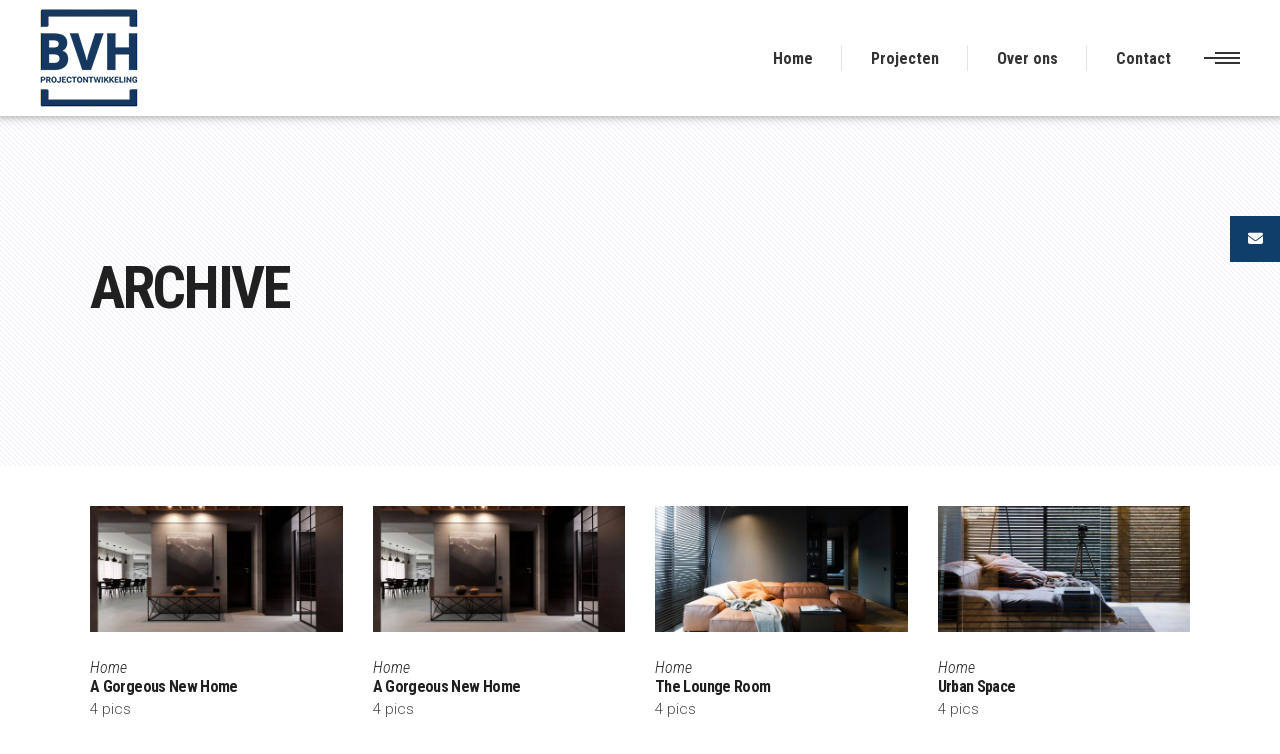

--- FILE ---
content_type: text/html; charset=UTF-8
request_url: https://www.bvhontwikkeling.nl/portfolio-category/home/
body_size: 18642
content:
<!DOCTYPE html>
<html lang="nl-NL">
<head>
			
		<meta charset="UTF-8"/>
		<link rel="profile" href="https://gmpg.org/xfn/11"/>
			
				<meta name="viewport" content="width=device-width,initial-scale=1,user-scalable=yes">
		<title>Home &#8211; BVH projectontwikkeling</title>
<meta name='robots' content='max-image-preview:large' />
<link rel='dns-prefetch' href='//maps.googleapis.com' />
<link rel='dns-prefetch' href='//cdnjs.cloudflare.com' />
<link rel='dns-prefetch' href='//fonts.googleapis.com' />
<link rel="alternate" type="application/rss+xml" title="BVH projectontwikkeling &raquo; feed" href="https://www.bvhontwikkeling.nl/feed/" />
<link rel="alternate" type="application/rss+xml" title="BVH projectontwikkeling &raquo; reactiesfeed" href="https://www.bvhontwikkeling.nl/comments/feed/" />
<link rel="alternate" type="application/rss+xml" title="Feed BVH projectontwikkeling &raquo; Home Portfolio Category" href="https://www.bvhontwikkeling.nl/portfolio-category/home/feed/" />
		<!-- This site uses the Google Analytics by ExactMetrics plugin v8.10.2 - Using Analytics tracking - https://www.exactmetrics.com/ -->
							<script src="//www.googletagmanager.com/gtag/js?id=G-1R3Y9FGFFQ"  data-cfasync="false" data-wpfc-render="false" type="text/javascript" async></script>
			<script data-cfasync="false" data-wpfc-render="false" type="text/javascript">
				var em_version = '8.10.2';
				var em_track_user = true;
				var em_no_track_reason = '';
								var ExactMetricsDefaultLocations = {"page_location":"https:\/\/www.bvhontwikkeling.nl\/portfolio-category\/home\/"};
								if ( typeof ExactMetricsPrivacyGuardFilter === 'function' ) {
					var ExactMetricsLocations = (typeof ExactMetricsExcludeQuery === 'object') ? ExactMetricsPrivacyGuardFilter( ExactMetricsExcludeQuery ) : ExactMetricsPrivacyGuardFilter( ExactMetricsDefaultLocations );
				} else {
					var ExactMetricsLocations = (typeof ExactMetricsExcludeQuery === 'object') ? ExactMetricsExcludeQuery : ExactMetricsDefaultLocations;
				}

								var disableStrs = [
										'ga-disable-G-1R3Y9FGFFQ',
									];

				/* Function to detect opted out users */
				function __gtagTrackerIsOptedOut() {
					for (var index = 0; index < disableStrs.length; index++) {
						if (document.cookie.indexOf(disableStrs[index] + '=true') > -1) {
							return true;
						}
					}

					return false;
				}

				/* Disable tracking if the opt-out cookie exists. */
				if (__gtagTrackerIsOptedOut()) {
					for (var index = 0; index < disableStrs.length; index++) {
						window[disableStrs[index]] = true;
					}
				}

				/* Opt-out function */
				function __gtagTrackerOptout() {
					for (var index = 0; index < disableStrs.length; index++) {
						document.cookie = disableStrs[index] + '=true; expires=Thu, 31 Dec 2099 23:59:59 UTC; path=/';
						window[disableStrs[index]] = true;
					}
				}

				if ('undefined' === typeof gaOptout) {
					function gaOptout() {
						__gtagTrackerOptout();
					}
				}
								window.dataLayer = window.dataLayer || [];

				window.ExactMetricsDualTracker = {
					helpers: {},
					trackers: {},
				};
				if (em_track_user) {
					function __gtagDataLayer() {
						dataLayer.push(arguments);
					}

					function __gtagTracker(type, name, parameters) {
						if (!parameters) {
							parameters = {};
						}

						if (parameters.send_to) {
							__gtagDataLayer.apply(null, arguments);
							return;
						}

						if (type === 'event') {
														parameters.send_to = exactmetrics_frontend.v4_id;
							var hookName = name;
							if (typeof parameters['event_category'] !== 'undefined') {
								hookName = parameters['event_category'] + ':' + name;
							}

							if (typeof ExactMetricsDualTracker.trackers[hookName] !== 'undefined') {
								ExactMetricsDualTracker.trackers[hookName](parameters);
							} else {
								__gtagDataLayer('event', name, parameters);
							}
							
						} else {
							__gtagDataLayer.apply(null, arguments);
						}
					}

					__gtagTracker('js', new Date());
					__gtagTracker('set', {
						'developer_id.dNDMyYj': true,
											});
					if ( ExactMetricsLocations.page_location ) {
						__gtagTracker('set', ExactMetricsLocations);
					}
										__gtagTracker('config', 'G-1R3Y9FGFFQ', {"forceSSL":"true"} );
										window.gtag = __gtagTracker;										(function () {
						/* https://developers.google.com/analytics/devguides/collection/analyticsjs/ */
						/* ga and __gaTracker compatibility shim. */
						var noopfn = function () {
							return null;
						};
						var newtracker = function () {
							return new Tracker();
						};
						var Tracker = function () {
							return null;
						};
						var p = Tracker.prototype;
						p.get = noopfn;
						p.set = noopfn;
						p.send = function () {
							var args = Array.prototype.slice.call(arguments);
							args.unshift('send');
							__gaTracker.apply(null, args);
						};
						var __gaTracker = function () {
							var len = arguments.length;
							if (len === 0) {
								return;
							}
							var f = arguments[len - 1];
							if (typeof f !== 'object' || f === null || typeof f.hitCallback !== 'function') {
								if ('send' === arguments[0]) {
									var hitConverted, hitObject = false, action;
									if ('event' === arguments[1]) {
										if ('undefined' !== typeof arguments[3]) {
											hitObject = {
												'eventAction': arguments[3],
												'eventCategory': arguments[2],
												'eventLabel': arguments[4],
												'value': arguments[5] ? arguments[5] : 1,
											}
										}
									}
									if ('pageview' === arguments[1]) {
										if ('undefined' !== typeof arguments[2]) {
											hitObject = {
												'eventAction': 'page_view',
												'page_path': arguments[2],
											}
										}
									}
									if (typeof arguments[2] === 'object') {
										hitObject = arguments[2];
									}
									if (typeof arguments[5] === 'object') {
										Object.assign(hitObject, arguments[5]);
									}
									if ('undefined' !== typeof arguments[1].hitType) {
										hitObject = arguments[1];
										if ('pageview' === hitObject.hitType) {
											hitObject.eventAction = 'page_view';
										}
									}
									if (hitObject) {
										action = 'timing' === arguments[1].hitType ? 'timing_complete' : hitObject.eventAction;
										hitConverted = mapArgs(hitObject);
										__gtagTracker('event', action, hitConverted);
									}
								}
								return;
							}

							function mapArgs(args) {
								var arg, hit = {};
								var gaMap = {
									'eventCategory': 'event_category',
									'eventAction': 'event_action',
									'eventLabel': 'event_label',
									'eventValue': 'event_value',
									'nonInteraction': 'non_interaction',
									'timingCategory': 'event_category',
									'timingVar': 'name',
									'timingValue': 'value',
									'timingLabel': 'event_label',
									'page': 'page_path',
									'location': 'page_location',
									'title': 'page_title',
									'referrer' : 'page_referrer',
								};
								for (arg in args) {
																		if (!(!args.hasOwnProperty(arg) || !gaMap.hasOwnProperty(arg))) {
										hit[gaMap[arg]] = args[arg];
									} else {
										hit[arg] = args[arg];
									}
								}
								return hit;
							}

							try {
								f.hitCallback();
							} catch (ex) {
							}
						};
						__gaTracker.create = newtracker;
						__gaTracker.getByName = newtracker;
						__gaTracker.getAll = function () {
							return [];
						};
						__gaTracker.remove = noopfn;
						__gaTracker.loaded = true;
						window['__gaTracker'] = __gaTracker;
					})();
									} else {
										console.log("");
					(function () {
						function __gtagTracker() {
							return null;
						}

						window['__gtagTracker'] = __gtagTracker;
						window['gtag'] = __gtagTracker;
					})();
									}
			</script>
							<!-- / Google Analytics by ExactMetrics -->
		<script type="text/javascript">
/* <![CDATA[ */
window._wpemojiSettings = {"baseUrl":"https:\/\/s.w.org\/images\/core\/emoji\/15.0.3\/72x72\/","ext":".png","svgUrl":"https:\/\/s.w.org\/images\/core\/emoji\/15.0.3\/svg\/","svgExt":".svg","source":{"concatemoji":"https:\/\/www.bvhontwikkeling.nl\/wp-includes\/js\/wp-emoji-release.min.js?ver=6.5.7"}};
/*! This file is auto-generated */
!function(i,n){var o,s,e;function c(e){try{var t={supportTests:e,timestamp:(new Date).valueOf()};sessionStorage.setItem(o,JSON.stringify(t))}catch(e){}}function p(e,t,n){e.clearRect(0,0,e.canvas.width,e.canvas.height),e.fillText(t,0,0);var t=new Uint32Array(e.getImageData(0,0,e.canvas.width,e.canvas.height).data),r=(e.clearRect(0,0,e.canvas.width,e.canvas.height),e.fillText(n,0,0),new Uint32Array(e.getImageData(0,0,e.canvas.width,e.canvas.height).data));return t.every(function(e,t){return e===r[t]})}function u(e,t,n){switch(t){case"flag":return n(e,"\ud83c\udff3\ufe0f\u200d\u26a7\ufe0f","\ud83c\udff3\ufe0f\u200b\u26a7\ufe0f")?!1:!n(e,"\ud83c\uddfa\ud83c\uddf3","\ud83c\uddfa\u200b\ud83c\uddf3")&&!n(e,"\ud83c\udff4\udb40\udc67\udb40\udc62\udb40\udc65\udb40\udc6e\udb40\udc67\udb40\udc7f","\ud83c\udff4\u200b\udb40\udc67\u200b\udb40\udc62\u200b\udb40\udc65\u200b\udb40\udc6e\u200b\udb40\udc67\u200b\udb40\udc7f");case"emoji":return!n(e,"\ud83d\udc26\u200d\u2b1b","\ud83d\udc26\u200b\u2b1b")}return!1}function f(e,t,n){var r="undefined"!=typeof WorkerGlobalScope&&self instanceof WorkerGlobalScope?new OffscreenCanvas(300,150):i.createElement("canvas"),a=r.getContext("2d",{willReadFrequently:!0}),o=(a.textBaseline="top",a.font="600 32px Arial",{});return e.forEach(function(e){o[e]=t(a,e,n)}),o}function t(e){var t=i.createElement("script");t.src=e,t.defer=!0,i.head.appendChild(t)}"undefined"!=typeof Promise&&(o="wpEmojiSettingsSupports",s=["flag","emoji"],n.supports={everything:!0,everythingExceptFlag:!0},e=new Promise(function(e){i.addEventListener("DOMContentLoaded",e,{once:!0})}),new Promise(function(t){var n=function(){try{var e=JSON.parse(sessionStorage.getItem(o));if("object"==typeof e&&"number"==typeof e.timestamp&&(new Date).valueOf()<e.timestamp+604800&&"object"==typeof e.supportTests)return e.supportTests}catch(e){}return null}();if(!n){if("undefined"!=typeof Worker&&"undefined"!=typeof OffscreenCanvas&&"undefined"!=typeof URL&&URL.createObjectURL&&"undefined"!=typeof Blob)try{var e="postMessage("+f.toString()+"("+[JSON.stringify(s),u.toString(),p.toString()].join(",")+"));",r=new Blob([e],{type:"text/javascript"}),a=new Worker(URL.createObjectURL(r),{name:"wpTestEmojiSupports"});return void(a.onmessage=function(e){c(n=e.data),a.terminate(),t(n)})}catch(e){}c(n=f(s,u,p))}t(n)}).then(function(e){for(var t in e)n.supports[t]=e[t],n.supports.everything=n.supports.everything&&n.supports[t],"flag"!==t&&(n.supports.everythingExceptFlag=n.supports.everythingExceptFlag&&n.supports[t]);n.supports.everythingExceptFlag=n.supports.everythingExceptFlag&&!n.supports.flag,n.DOMReady=!1,n.readyCallback=function(){n.DOMReady=!0}}).then(function(){return e}).then(function(){var e;n.supports.everything||(n.readyCallback(),(e=n.source||{}).concatemoji?t(e.concatemoji):e.wpemoji&&e.twemoji&&(t(e.twemoji),t(e.wpemoji)))}))}((window,document),window._wpemojiSettings);
/* ]]> */
</script>
<link rel='stylesheet' id='cf7ic_style-css' href='https://www.bvhontwikkeling.nl/wp-content/plugins/contact-form-7-image-captcha/css/cf7ic-style.css?ver=3.3.7' type='text/css' media='all' />
<style id='wp-emoji-styles-inline-css' type='text/css'>

	img.wp-smiley, img.emoji {
		display: inline !important;
		border: none !important;
		box-shadow: none !important;
		height: 1em !important;
		width: 1em !important;
		margin: 0 0.07em !important;
		vertical-align: -0.1em !important;
		background: none !important;
		padding: 0 !important;
	}
</style>
<link rel='stylesheet' id='wp-block-library-css' href='https://www.bvhontwikkeling.nl/wp-includes/css/dist/block-library/style.min.css?ver=6.5.7' type='text/css' media='all' />
<style id='classic-theme-styles-inline-css' type='text/css'>
/*! This file is auto-generated */
.wp-block-button__link{color:#fff;background-color:#32373c;border-radius:9999px;box-shadow:none;text-decoration:none;padding:calc(.667em + 2px) calc(1.333em + 2px);font-size:1.125em}.wp-block-file__button{background:#32373c;color:#fff;text-decoration:none}
</style>
<style id='global-styles-inline-css' type='text/css'>
body{--wp--preset--color--black: #000000;--wp--preset--color--cyan-bluish-gray: #abb8c3;--wp--preset--color--white: #ffffff;--wp--preset--color--pale-pink: #f78da7;--wp--preset--color--vivid-red: #cf2e2e;--wp--preset--color--luminous-vivid-orange: #ff6900;--wp--preset--color--luminous-vivid-amber: #fcb900;--wp--preset--color--light-green-cyan: #7bdcb5;--wp--preset--color--vivid-green-cyan: #00d084;--wp--preset--color--pale-cyan-blue: #8ed1fc;--wp--preset--color--vivid-cyan-blue: #0693e3;--wp--preset--color--vivid-purple: #9b51e0;--wp--preset--gradient--vivid-cyan-blue-to-vivid-purple: linear-gradient(135deg,rgba(6,147,227,1) 0%,rgb(155,81,224) 100%);--wp--preset--gradient--light-green-cyan-to-vivid-green-cyan: linear-gradient(135deg,rgb(122,220,180) 0%,rgb(0,208,130) 100%);--wp--preset--gradient--luminous-vivid-amber-to-luminous-vivid-orange: linear-gradient(135deg,rgba(252,185,0,1) 0%,rgba(255,105,0,1) 100%);--wp--preset--gradient--luminous-vivid-orange-to-vivid-red: linear-gradient(135deg,rgba(255,105,0,1) 0%,rgb(207,46,46) 100%);--wp--preset--gradient--very-light-gray-to-cyan-bluish-gray: linear-gradient(135deg,rgb(238,238,238) 0%,rgb(169,184,195) 100%);--wp--preset--gradient--cool-to-warm-spectrum: linear-gradient(135deg,rgb(74,234,220) 0%,rgb(151,120,209) 20%,rgb(207,42,186) 40%,rgb(238,44,130) 60%,rgb(251,105,98) 80%,rgb(254,248,76) 100%);--wp--preset--gradient--blush-light-purple: linear-gradient(135deg,rgb(255,206,236) 0%,rgb(152,150,240) 100%);--wp--preset--gradient--blush-bordeaux: linear-gradient(135deg,rgb(254,205,165) 0%,rgb(254,45,45) 50%,rgb(107,0,62) 100%);--wp--preset--gradient--luminous-dusk: linear-gradient(135deg,rgb(255,203,112) 0%,rgb(199,81,192) 50%,rgb(65,88,208) 100%);--wp--preset--gradient--pale-ocean: linear-gradient(135deg,rgb(255,245,203) 0%,rgb(182,227,212) 50%,rgb(51,167,181) 100%);--wp--preset--gradient--electric-grass: linear-gradient(135deg,rgb(202,248,128) 0%,rgb(113,206,126) 100%);--wp--preset--gradient--midnight: linear-gradient(135deg,rgb(2,3,129) 0%,rgb(40,116,252) 100%);--wp--preset--font-size--small: 13px;--wp--preset--font-size--medium: 20px;--wp--preset--font-size--large: 36px;--wp--preset--font-size--x-large: 42px;--wp--preset--spacing--20: 0.44rem;--wp--preset--spacing--30: 0.67rem;--wp--preset--spacing--40: 1rem;--wp--preset--spacing--50: 1.5rem;--wp--preset--spacing--60: 2.25rem;--wp--preset--spacing--70: 3.38rem;--wp--preset--spacing--80: 5.06rem;--wp--preset--shadow--natural: 6px 6px 9px rgba(0, 0, 0, 0.2);--wp--preset--shadow--deep: 12px 12px 50px rgba(0, 0, 0, 0.4);--wp--preset--shadow--sharp: 6px 6px 0px rgba(0, 0, 0, 0.2);--wp--preset--shadow--outlined: 6px 6px 0px -3px rgba(255, 255, 255, 1), 6px 6px rgba(0, 0, 0, 1);--wp--preset--shadow--crisp: 6px 6px 0px rgba(0, 0, 0, 1);}:where(.is-layout-flex){gap: 0.5em;}:where(.is-layout-grid){gap: 0.5em;}body .is-layout-flex{display: flex;}body .is-layout-flex{flex-wrap: wrap;align-items: center;}body .is-layout-flex > *{margin: 0;}body .is-layout-grid{display: grid;}body .is-layout-grid > *{margin: 0;}:where(.wp-block-columns.is-layout-flex){gap: 2em;}:where(.wp-block-columns.is-layout-grid){gap: 2em;}:where(.wp-block-post-template.is-layout-flex){gap: 1.25em;}:where(.wp-block-post-template.is-layout-grid){gap: 1.25em;}.has-black-color{color: var(--wp--preset--color--black) !important;}.has-cyan-bluish-gray-color{color: var(--wp--preset--color--cyan-bluish-gray) !important;}.has-white-color{color: var(--wp--preset--color--white) !important;}.has-pale-pink-color{color: var(--wp--preset--color--pale-pink) !important;}.has-vivid-red-color{color: var(--wp--preset--color--vivid-red) !important;}.has-luminous-vivid-orange-color{color: var(--wp--preset--color--luminous-vivid-orange) !important;}.has-luminous-vivid-amber-color{color: var(--wp--preset--color--luminous-vivid-amber) !important;}.has-light-green-cyan-color{color: var(--wp--preset--color--light-green-cyan) !important;}.has-vivid-green-cyan-color{color: var(--wp--preset--color--vivid-green-cyan) !important;}.has-pale-cyan-blue-color{color: var(--wp--preset--color--pale-cyan-blue) !important;}.has-vivid-cyan-blue-color{color: var(--wp--preset--color--vivid-cyan-blue) !important;}.has-vivid-purple-color{color: var(--wp--preset--color--vivid-purple) !important;}.has-black-background-color{background-color: var(--wp--preset--color--black) !important;}.has-cyan-bluish-gray-background-color{background-color: var(--wp--preset--color--cyan-bluish-gray) !important;}.has-white-background-color{background-color: var(--wp--preset--color--white) !important;}.has-pale-pink-background-color{background-color: var(--wp--preset--color--pale-pink) !important;}.has-vivid-red-background-color{background-color: var(--wp--preset--color--vivid-red) !important;}.has-luminous-vivid-orange-background-color{background-color: var(--wp--preset--color--luminous-vivid-orange) !important;}.has-luminous-vivid-amber-background-color{background-color: var(--wp--preset--color--luminous-vivid-amber) !important;}.has-light-green-cyan-background-color{background-color: var(--wp--preset--color--light-green-cyan) !important;}.has-vivid-green-cyan-background-color{background-color: var(--wp--preset--color--vivid-green-cyan) !important;}.has-pale-cyan-blue-background-color{background-color: var(--wp--preset--color--pale-cyan-blue) !important;}.has-vivid-cyan-blue-background-color{background-color: var(--wp--preset--color--vivid-cyan-blue) !important;}.has-vivid-purple-background-color{background-color: var(--wp--preset--color--vivid-purple) !important;}.has-black-border-color{border-color: var(--wp--preset--color--black) !important;}.has-cyan-bluish-gray-border-color{border-color: var(--wp--preset--color--cyan-bluish-gray) !important;}.has-white-border-color{border-color: var(--wp--preset--color--white) !important;}.has-pale-pink-border-color{border-color: var(--wp--preset--color--pale-pink) !important;}.has-vivid-red-border-color{border-color: var(--wp--preset--color--vivid-red) !important;}.has-luminous-vivid-orange-border-color{border-color: var(--wp--preset--color--luminous-vivid-orange) !important;}.has-luminous-vivid-amber-border-color{border-color: var(--wp--preset--color--luminous-vivid-amber) !important;}.has-light-green-cyan-border-color{border-color: var(--wp--preset--color--light-green-cyan) !important;}.has-vivid-green-cyan-border-color{border-color: var(--wp--preset--color--vivid-green-cyan) !important;}.has-pale-cyan-blue-border-color{border-color: var(--wp--preset--color--pale-cyan-blue) !important;}.has-vivid-cyan-blue-border-color{border-color: var(--wp--preset--color--vivid-cyan-blue) !important;}.has-vivid-purple-border-color{border-color: var(--wp--preset--color--vivid-purple) !important;}.has-vivid-cyan-blue-to-vivid-purple-gradient-background{background: var(--wp--preset--gradient--vivid-cyan-blue-to-vivid-purple) !important;}.has-light-green-cyan-to-vivid-green-cyan-gradient-background{background: var(--wp--preset--gradient--light-green-cyan-to-vivid-green-cyan) !important;}.has-luminous-vivid-amber-to-luminous-vivid-orange-gradient-background{background: var(--wp--preset--gradient--luminous-vivid-amber-to-luminous-vivid-orange) !important;}.has-luminous-vivid-orange-to-vivid-red-gradient-background{background: var(--wp--preset--gradient--luminous-vivid-orange-to-vivid-red) !important;}.has-very-light-gray-to-cyan-bluish-gray-gradient-background{background: var(--wp--preset--gradient--very-light-gray-to-cyan-bluish-gray) !important;}.has-cool-to-warm-spectrum-gradient-background{background: var(--wp--preset--gradient--cool-to-warm-spectrum) !important;}.has-blush-light-purple-gradient-background{background: var(--wp--preset--gradient--blush-light-purple) !important;}.has-blush-bordeaux-gradient-background{background: var(--wp--preset--gradient--blush-bordeaux) !important;}.has-luminous-dusk-gradient-background{background: var(--wp--preset--gradient--luminous-dusk) !important;}.has-pale-ocean-gradient-background{background: var(--wp--preset--gradient--pale-ocean) !important;}.has-electric-grass-gradient-background{background: var(--wp--preset--gradient--electric-grass) !important;}.has-midnight-gradient-background{background: var(--wp--preset--gradient--midnight) !important;}.has-small-font-size{font-size: var(--wp--preset--font-size--small) !important;}.has-medium-font-size{font-size: var(--wp--preset--font-size--medium) !important;}.has-large-font-size{font-size: var(--wp--preset--font-size--large) !important;}.has-x-large-font-size{font-size: var(--wp--preset--font-size--x-large) !important;}
.wp-block-navigation a:where(:not(.wp-element-button)){color: inherit;}
:where(.wp-block-post-template.is-layout-flex){gap: 1.25em;}:where(.wp-block-post-template.is-layout-grid){gap: 1.25em;}
:where(.wp-block-columns.is-layout-flex){gap: 2em;}:where(.wp-block-columns.is-layout-grid){gap: 2em;}
.wp-block-pullquote{font-size: 1.5em;line-height: 1.6;}
</style>
<link rel='stylesheet' id='contact-form-7-css' href='https://www.bvhontwikkeling.nl/wp-content/plugins/contact-form-7/includes/css/styles.css?ver=5.9.8' type='text/css' media='all' />
<link rel='stylesheet' id='image-map-pro-dist-css-css' href='https://www.bvhontwikkeling.nl/wp-content/plugins/image-map-pro/css/image-map-pro.min.css?ver=5.3.2' type='text/css' media='' />
<link rel='stylesheet' id='wpcf7-redirect-script-frontend-css' href='https://www.bvhontwikkeling.nl/wp-content/plugins/wpcf7-redirect/build/assets/frontend-script.css?ver=2c532d7e2be36f6af233' type='text/css' media='all' />
<link rel='stylesheet' id='cff-css' href='https://www.bvhontwikkeling.nl/wp-content/plugins/custom-facebook-feed-pro/assets/css/cff-style.min.css?ver=4.5' type='text/css' media='all' />
<link rel='stylesheet' id='ssb-ui-style-css' href='https://www.bvhontwikkeling.nl/wp-content/plugins/sticky-side-buttons/assets/css/ssb-ui-style.css?ver=2.0.3' type='text/css' media='all' />
<style id='ssb-ui-style-inline-css' type='text/css'>
#ssb-btn-1{background: #103e6a;}
#ssb-btn-1:hover{background:rgba(16,62,106,0.9);}
#ssb-btn-1 a{color: #ffffff;}

</style>
<link rel='stylesheet' id='ssb-fontawesome-frontend-css' href='https://cdnjs.cloudflare.com/ajax/libs/font-awesome/6.7.2/css/all.min.css?ver=6.7.2' type='text/css' media='all' />
<link rel='stylesheet' id='aalto-edge-default-style-css' href='https://www.bvhontwikkeling.nl/wp-content/themes/aalto/style.css?ver=6.5.7' type='text/css' media='all' />
<link rel='stylesheet' id='aalto-edge-modules-css' href='https://www.bvhontwikkeling.nl/wp-content/themes/aalto/assets/css/modules.min.css?ver=6.5.7' type='text/css' media='all' />
<link rel='stylesheet' id='edgtf-font-awesome-css' href='https://www.bvhontwikkeling.nl/wp-content/themes/aalto/assets/css/font-awesome/css/font-awesome.min.css?ver=6.5.7' type='text/css' media='all' />
<link rel='stylesheet' id='edgtf-font-elegant-css' href='https://www.bvhontwikkeling.nl/wp-content/themes/aalto/assets/css/elegant-icons/style.min.css?ver=6.5.7' type='text/css' media='all' />
<link rel='stylesheet' id='edgtf-ion-icons-css' href='https://www.bvhontwikkeling.nl/wp-content/themes/aalto/assets/css/ion-icons/css/ionicons.min.css?ver=6.5.7' type='text/css' media='all' />
<link rel='stylesheet' id='edgtf-linea-icons-css' href='https://www.bvhontwikkeling.nl/wp-content/themes/aalto/assets/css/linea-icons/style.css?ver=6.5.7' type='text/css' media='all' />
<link rel='stylesheet' id='edgtf-linear-icons-css' href='https://www.bvhontwikkeling.nl/wp-content/themes/aalto/assets/css/linear-icons/style.css?ver=6.5.7' type='text/css' media='all' />
<link rel='stylesheet' id='edgtf-simple-line-icons-css' href='https://www.bvhontwikkeling.nl/wp-content/themes/aalto/assets/css/simple-line-icons/simple-line-icons.css?ver=6.5.7' type='text/css' media='all' />
<link rel='stylesheet' id='edgtf-dripicons-css' href='https://www.bvhontwikkeling.nl/wp-content/themes/aalto/assets/css/dripicons/dripicons.css?ver=6.5.7' type='text/css' media='all' />
<link rel='stylesheet' id='mediaelement-css' href='https://www.bvhontwikkeling.nl/wp-includes/js/mediaelement/mediaelementplayer-legacy.min.css?ver=4.2.17' type='text/css' media='all' />
<link rel='stylesheet' id='wp-mediaelement-css' href='https://www.bvhontwikkeling.nl/wp-includes/js/mediaelement/wp-mediaelement.min.css?ver=6.5.7' type='text/css' media='all' />
<link rel='stylesheet' id='aalto-edge-style-dynamic-css' href='https://www.bvhontwikkeling.nl/wp-content/themes/aalto/assets/css/style_dynamic.css?ver=1730470165' type='text/css' media='all' />
<link rel='stylesheet' id='aalto-edge-modules-responsive-css' href='https://www.bvhontwikkeling.nl/wp-content/themes/aalto/assets/css/modules-responsive.min.css?ver=6.5.7' type='text/css' media='all' />
<link rel='stylesheet' id='aalto-edge-style-dynamic-responsive-css' href='https://www.bvhontwikkeling.nl/wp-content/themes/aalto/assets/css/style_dynamic_responsive.css?ver=1730470165' type='text/css' media='all' />
<link rel='stylesheet' id='aalto-edge-google-fonts-css' href='https://fonts.googleapis.com/css?family=Roboto+Condensed%3A300%2C300italic%2C400%2C400italic%2C700%7CRoboto%3A300%2C300italic%2C400%2C400italic%2C700&#038;subset=latin-ext&#038;ver=1.0.0' type='text/css' media='all' />
<link rel='stylesheet' id='heateor_sss_frontend_css-css' href='https://www.bvhontwikkeling.nl/wp-content/plugins/sassy-social-share/public/css/sassy-social-share-public.css?ver=3.3.64' type='text/css' media='all' />
<style id='heateor_sss_frontend_css-inline-css' type='text/css'>
.heateor_sss_button_instagram span.heateor_sss_svg,a.heateor_sss_instagram span.heateor_sss_svg{background:radial-gradient(circle at 30% 107%,#fdf497 0,#fdf497 5%,#fd5949 45%,#d6249f 60%,#285aeb 90%)}.heateor_sss_horizontal_sharing .heateor_sss_svg,.heateor_sss_standard_follow_icons_container .heateor_sss_svg{color:#fff;border-width:0px;border-style:solid;border-color:transparent}.heateor_sss_horizontal_sharing .heateorSssTCBackground{color:#666}.heateor_sss_horizontal_sharing span.heateor_sss_svg:hover,.heateor_sss_standard_follow_icons_container span.heateor_sss_svg:hover{border-color:transparent;}.heateor_sss_vertical_sharing span.heateor_sss_svg,.heateor_sss_floating_follow_icons_container span.heateor_sss_svg{color:#fff;border-width:0px;border-style:solid;border-color:transparent;}.heateor_sss_vertical_sharing .heateorSssTCBackground{color:#666;}.heateor_sss_vertical_sharing span.heateor_sss_svg:hover,.heateor_sss_floating_follow_icons_container span.heateor_sss_svg:hover{border-color:transparent;}@media screen and (max-width:783px) {.heateor_sss_vertical_sharing{display:none!important}}
</style>
<script type="text/javascript" src="https://www.bvhontwikkeling.nl/wp-content/plugins/google-analytics-dashboard-for-wp/assets/js/frontend-gtag.min.js?ver=8.10.2" id="exactmetrics-frontend-script-js" async="async" data-wp-strategy="async"></script>
<script data-cfasync="false" data-wpfc-render="false" type="text/javascript" id='exactmetrics-frontend-script-js-extra'>/* <![CDATA[ */
var exactmetrics_frontend = {"js_events_tracking":"true","download_extensions":"zip,mp3,mpeg,pdf,docx,pptx,xlsx,rar","inbound_paths":"[{\"path\":\"\\\/go\\\/\",\"label\":\"affiliate\"},{\"path\":\"\\\/recommend\\\/\",\"label\":\"affiliate\"}]","home_url":"https:\/\/www.bvhontwikkeling.nl","hash_tracking":"false","v4_id":"G-1R3Y9FGFFQ"};/* ]]> */
</script>
<script type="text/javascript" src="https://www.bvhontwikkeling.nl/wp-includes/js/jquery/jquery.min.js?ver=3.7.1" id="jquery-core-js"></script>
<script type="text/javascript" src="https://www.bvhontwikkeling.nl/wp-includes/js/jquery/jquery-migrate.min.js?ver=3.4.1" id="jquery-migrate-js"></script>
<script type="text/javascript" src="https://www.bvhontwikkeling.nl/wp-content/plugins/flowpaper-lite-pdf-flipbook/assets/lity/lity.min.js" id="lity-js-js"></script>
<script type="text/javascript" id="3d-flip-book-client-locale-loader-js-extra">
/* <![CDATA[ */
var FB3D_CLIENT_LOCALE = {"ajaxurl":"https:\/\/www.bvhontwikkeling.nl\/wp-admin\/admin-ajax.php","dictionary":{"Table of contents":"Table of contents","Close":"Close","Bookmarks":"Bookmarks","Thumbnails":"Thumbnails","Search":"Search","Share":"Share","Facebook":"Facebook","Twitter":"Twitter","Email":"Email","Play":"Play","Previous page":"Previous page","Next page":"Next page","Zoom in":"Zoom in","Zoom out":"Zoom out","Fit view":"Fit view","Auto play":"Auto play","Full screen":"Full screen","More":"More","Smart pan":"Smart pan","Single page":"Single page","Sounds":"Sounds","Stats":"Stats","Print":"Print","Download":"Download","Goto first page":"Goto first page","Goto last page":"Goto last page"},"images":"https:\/\/www.bvhontwikkeling.nl\/wp-content\/plugins\/interactive-3d-flipbook-powered-physics-engine\/assets\/images\/","jsData":{"urls":[],"posts":{"ids_mis":[],"ids":[]},"pages":[],"firstPages":[],"bookCtrlProps":[],"bookTemplates":[]},"key":"3d-flip-book","pdfJS":{"pdfJsLib":"https:\/\/www.bvhontwikkeling.nl\/wp-content\/plugins\/interactive-3d-flipbook-powered-physics-engine\/assets\/js\/pdf.min.js?ver=4.3.136","pdfJsWorker":"https:\/\/www.bvhontwikkeling.nl\/wp-content\/plugins\/interactive-3d-flipbook-powered-physics-engine\/assets\/js\/pdf.worker.js?ver=4.3.136","stablePdfJsLib":"https:\/\/www.bvhontwikkeling.nl\/wp-content\/plugins\/interactive-3d-flipbook-powered-physics-engine\/assets\/js\/stable\/pdf.min.js?ver=2.5.207","stablePdfJsWorker":"https:\/\/www.bvhontwikkeling.nl\/wp-content\/plugins\/interactive-3d-flipbook-powered-physics-engine\/assets\/js\/stable\/pdf.worker.js?ver=2.5.207","pdfJsCMapUrl":"https:\/\/www.bvhontwikkeling.nl\/wp-content\/plugins\/interactive-3d-flipbook-powered-physics-engine\/assets\/cmaps\/"},"cacheurl":"https:\/\/www.bvhontwikkeling.nl\/wp-content\/uploads\/3d-flip-book\/cache\/","pluginsurl":"https:\/\/www.bvhontwikkeling.nl\/wp-content\/plugins\/","pluginurl":"https:\/\/www.bvhontwikkeling.nl\/wp-content\/plugins\/interactive-3d-flipbook-powered-physics-engine\/","thumbnailSize":{"width":"150","height":"150"},"version":"1.16.17"};
/* ]]> */
</script>
<script type="text/javascript" src="https://www.bvhontwikkeling.nl/wp-content/plugins/interactive-3d-flipbook-powered-physics-engine/assets/js/client-locale-loader.js?ver=1.16.17" id="3d-flip-book-client-locale-loader-js" async="async" data-wp-strategy="async"></script>
<script type="text/javascript" src="//www.bvhontwikkeling.nl/wp-content/plugins/revslider/sr6/assets/js/rbtools.min.js?ver=6.7.13" async id="tp-tools-js"></script>
<script type="text/javascript" src="//www.bvhontwikkeling.nl/wp-content/plugins/revslider/sr6/assets/js/rs6.min.js?ver=6.7.13" async id="revmin-js"></script>
<script type="text/javascript" id="wpgmza_data-js-extra">
/* <![CDATA[ */
var wpgmza_google_api_status = {"message":"Enqueued","code":"ENQUEUED"};
/* ]]> */
</script>
<script type="text/javascript" src="https://www.bvhontwikkeling.nl/wp-content/plugins/wp-google-maps/wpgmza_data.js?ver=6.5.7" id="wpgmza_data-js"></script>
<script></script><link rel="https://api.w.org/" href="https://www.bvhontwikkeling.nl/wp-json/" /><link rel="EditURI" type="application/rsd+xml" title="RSD" href="https://www.bvhontwikkeling.nl/xmlrpc.php?rsd" />
<meta name="generator" content="WordPress 6.5.7" />
<!-- Custom Facebook Feed JS vars -->
<script type="text/javascript">
var cffsiteurl = "https://www.bvhontwikkeling.nl/wp-content/plugins";
var cffajaxurl = "https://www.bvhontwikkeling.nl/wp-admin/admin-ajax.php";


var cfflinkhashtags = "false";
</script>
<link href='https://fonts.googleapis.com/css?family=Galada' rel='stylesheet'>
<link href='https://fonts.googleapis.com/css?family=Playfair+Display' rel='stylesheet'><meta name="generator" content="Powered by WPBakery Page Builder - drag and drop page builder for WordPress."/>
<meta name="generator" content="Powered by Slider Revolution 6.7.13 - responsive, Mobile-Friendly Slider Plugin for WordPress with comfortable drag and drop interface." />
<link rel="icon" href="https://www.bvhontwikkeling.nl/wp-content/uploads/2020/12/cropped-favicon-32x32.png" sizes="32x32" />
<link rel="icon" href="https://www.bvhontwikkeling.nl/wp-content/uploads/2020/12/cropped-favicon-192x192.png" sizes="192x192" />
<link rel="apple-touch-icon" href="https://www.bvhontwikkeling.nl/wp-content/uploads/2020/12/cropped-favicon-180x180.png" />
<meta name="msapplication-TileImage" content="https://www.bvhontwikkeling.nl/wp-content/uploads/2020/12/cropped-favicon-270x270.png" />
<script>function setREVStartSize(e){
			//window.requestAnimationFrame(function() {
				window.RSIW = window.RSIW===undefined ? window.innerWidth : window.RSIW;
				window.RSIH = window.RSIH===undefined ? window.innerHeight : window.RSIH;
				try {
					var pw = document.getElementById(e.c).parentNode.offsetWidth,
						newh;
					pw = pw===0 || isNaN(pw) || (e.l=="fullwidth" || e.layout=="fullwidth") ? window.RSIW : pw;
					e.tabw = e.tabw===undefined ? 0 : parseInt(e.tabw);
					e.thumbw = e.thumbw===undefined ? 0 : parseInt(e.thumbw);
					e.tabh = e.tabh===undefined ? 0 : parseInt(e.tabh);
					e.thumbh = e.thumbh===undefined ? 0 : parseInt(e.thumbh);
					e.tabhide = e.tabhide===undefined ? 0 : parseInt(e.tabhide);
					e.thumbhide = e.thumbhide===undefined ? 0 : parseInt(e.thumbhide);
					e.mh = e.mh===undefined || e.mh=="" || e.mh==="auto" ? 0 : parseInt(e.mh,0);
					if(e.layout==="fullscreen" || e.l==="fullscreen")
						newh = Math.max(e.mh,window.RSIH);
					else{
						e.gw = Array.isArray(e.gw) ? e.gw : [e.gw];
						for (var i in e.rl) if (e.gw[i]===undefined || e.gw[i]===0) e.gw[i] = e.gw[i-1];
						e.gh = e.el===undefined || e.el==="" || (Array.isArray(e.el) && e.el.length==0)? e.gh : e.el;
						e.gh = Array.isArray(e.gh) ? e.gh : [e.gh];
						for (var i in e.rl) if (e.gh[i]===undefined || e.gh[i]===0) e.gh[i] = e.gh[i-1];
											
						var nl = new Array(e.rl.length),
							ix = 0,
							sl;
						e.tabw = e.tabhide>=pw ? 0 : e.tabw;
						e.thumbw = e.thumbhide>=pw ? 0 : e.thumbw;
						e.tabh = e.tabhide>=pw ? 0 : e.tabh;
						e.thumbh = e.thumbhide>=pw ? 0 : e.thumbh;
						for (var i in e.rl) nl[i] = e.rl[i]<window.RSIW ? 0 : e.rl[i];
						sl = nl[0];
						for (var i in nl) if (sl>nl[i] && nl[i]>0) { sl = nl[i]; ix=i;}
						var m = pw>(e.gw[ix]+e.tabw+e.thumbw) ? 1 : (pw-(e.tabw+e.thumbw)) / (e.gw[ix]);
						newh =  (e.gh[ix] * m) + (e.tabh + e.thumbh);
					}
					var el = document.getElementById(e.c);
					if (el!==null && el) el.style.height = newh+"px";
					el = document.getElementById(e.c+"_wrapper");
					if (el!==null && el) {
						el.style.height = newh+"px";
						el.style.display = "block";
					}
				} catch(e){
					console.log("Failure at Presize of Slider:" + e)
				}
			//});
		  };</script>
		<style type="text/css" id="wp-custom-css">
			.form {width:100%!important;}

.vc_custom_1759307101666 {font-family: "Raleway", sans-serif;line-height:1.4;}

.vc_custom_1759307094356 { font-family: "Raleway", sans-serif;line-height:1.4;} 

.vc_custom_1739715223027 {background-repeat: no-repeat;
  background-size: 100%!important;}

.vc_custom_1739715637351 {background-repeat: no-repeat;
  background-size: 100%!important;   background-position: bottom;
  background-repeat: no-repeat;}

.edgtf-page-footer {margin-top:-10px;}

.page-id-9443 .edgtf-st-title {color:#000!important;font-family: 'Playfair Display';text-transform: none;font-weight:200;font-size:50px;}

.page-id-9392 .edgtf-btn.edgtf-btn-solid {background-color:#16385e;}

.page-id-9344 .edgtf-btn.edgtf-btn-solid {background-color:#16385e;}

.page-id-9404 p {color:#fff;}

.page-id-9404 .edgtf-st-title {color:#fff!important;}

.page-id-9392 .edgtf-st-title {font-family: 'Galada';text-transform: none;font-weight:200;}

.page-id-9344 .edgtf-st-title {font-family: 'Galada';text-transform: none;font-weight:200;font-size:45px;}

.wpb_text_column {color:#000;}

.edgtf-page-header {position:fixed!important; box-shadow: 0 -6px 10px 5px rgba(0,0,0,0.5); z-index: 999;background-color:#fff!important;}

.edgtf-position-left {height:85%!important;}
.edgtf-sticky-header {display:none;}

.edgtf-content {margin-top:110px!important;}

.gm-style-iw.gm-style-iw-c {width:600px;}



.edgtf-normal-logo {margin-top:-16px!important;}

.wpgmza_cat_ul {padding:10px!important;margin-bottom:10px!important;margin-right:-35px!important;}


#wpgmza_marker_list_1 {max-height:810px!important;overflow:scroll;}

.wpgmza_cat_checkbox_item_holder {
	float: Left; margin-right:20px;
}

.wpgmza-marker-listing-category-filter span {
	display:none!important;
}

.wpgmza_cat_ul {float:right;}

#wpgmza_map_1 {margin-bottom:30px;}
#wpgmza_marker_list_1 {margin-bottom:30px;}

.gm-style-iw-chr {height:10px;}

.wpgmza-desc {margin-bottom:-20px;margin-top:-2px!important;max-width:98%;}
.wpgmza-desc p {font-size:7px!important;}

.wpgmza_infowindow_link {float:left!important;width:50%!important;margin-left:14px;margin-top:5px!important;color:#103e6a!important;}


.wpgmza_infowindow_description h2 {font-size:21pt;margin-top:0px;color:#202020!important;}

.wpgmza_infowindow_description p{margin-top:-15px;}
.wpgmza_infowindow_description h3 {font-size:18pt;margin-top:-20px;color:#202020!important;}

.wpgmza_infowindow_description h5 {margin-top:0px;}

.gm-style-iw-d p {margin-bottom:5px!important;}
.gm-style-iw-d  .wpgmza_infowindow_title  {visibility:hidden;margin-bottom:6px;}

.wpgmza-grid-footer {background-color:transparent!important;border-top:0px!important;}


.wpgmza_map .wpgmza-address  {display:none!important;}

.wpgmza-grid-item-content {overflow:hidden!important;}

.wpgmza-address {display:none;}

.wpgmza-desc p{font-size:11px!important;line-height:1.4em;margin-bottom:14px;}
.wpgmza-grid-footer {background-repeat: no-repeat!important;background-position: right!important;border: 10px solid transparent;}

.wpgmza-grid-item {border:none!important;height:auto!important;}

.wpgmza-grid-item-content{background-color:#f8f8f8}
.wpgmza-link a {color:#fff!important;font-size:12px!important;}

.wpgmza-pagination {display:none;}


.wpgmza-grid-item .wpgmza-basic-listing-image-holder {max-width:40%;float:left;  display: flex;
    justify-content: center;
    align-items: center;
    overflow: hidden;}

.wpgmza-grid-item .wpgmza-basic-listing-image-holder img {height: 100%!important;;
  width: 100%;
  object-fit: cover!important;}



.wpgmza-content-address-holder-inner {display:none;}
.wpgmza_marker_icon {display:none;}

.wpgmza_map_image {float:left!important;}

.wpgmza-content-address-holder-inner {max-width:100%;float:left;margin-top:0px!important;}

.wpgmza-gallery-container {float:left!important;height:150px!important;margin-right:15px;}

.wpgmza-grid-item h3
{line-height:0.5em!important;font-size:18px;margin-bottom:10px;text-transform:none;} 
.wpgmza-grid-item h1
{line-height:0.3em!important; font-size:26px;} 
.wpgmza-grid-item h2
{line-height:1em!important; font-size:18px;margin-top:10px;} 
.wpgmza-grid-item h3
{line-height:1em!important; font-size:15px;margin-top:-10px;} 
.wpgmza-grid-item h4
{line-height:0.3em!important;} 
.wpgmza-grid-item h5
{line-height:0.6em!important;margin-top:10px;} 
.wpgmza-grid-item h6
{line-height:0.6em!important;} 
.wpgmza-grid-item h7
{line-height:0.6em!important;} 
.wpgmza-grid-item h8
{line-height:0.3em!important;}

@media screen and (max-width: 800px) { .wpgmza-grid-row. {padding:0px;}vc_custom_1730470767062{margin-right:4%!important;margin-left:4%!important;}.wpgmza-grid-footer {background-repeat: no-repeat!important;background-position: right!important;border: 10px solid transparent;padding-bottom:25px!important;}.wpgmza-link {background-color:#103e6a;margin-top:-20px!important;display:none;margin-right:-10px;padding-left:10px;padding-right:10px;} .wpgmza-grid-item{height:220px!important;} #wpgmza_cat_checkbox_holder{overflow:visible!important;height:200px!importannt;}.wpgmza_cat_ul label{text-transform: uppercase;font-weight:500;height:300px!important;}.wpgmza_cat_checkbox_holder{height:120px!important;}.wpgmza_cat_ul li{margin-right:20px!important;}.wpgmza-grid-footer{background-color:#f8f8f8}.wpgmza-grid-row {flex-basis:100%!important;max-height:200px;}.wpgmza-gallery-container{height:180px!important;}.wpgmza-grid-item-content{height:180px!important;}.wpgmza-desc {height:180px!important;}}

@media screen and (min-width: 800px) {
	.wpgmza_cat_checkbox_holder {max-height:40px!important;overflow:hidden!important;text-transform: uppercase;font-weight:500;margin-bottom:30px;}
	#wpgmza_marker_list_1 {max-width:40%!important;float: left;margin-top:-10px!important;}
	#wpgmza_map_1 {max-width:60%!important;float:left!important;}
	.gm-style-iw-d img {float:left!important;width:40%!important;}
.gm-style-iw-d .wpgmza_infowindow_description {float:right;width:55%!important;}
	.wpgmza-grid-item h3
{line-height:0.5em!important;font-size:18px;margin-bottom:10px;text-transform:none;} 
.wpgmza-grid-item h1
{line-height:0.3em!important; font-size:26px;} 
.wpgmza-grid-item h2
{line-height:0.3em!important; font-size:26px;margin-top:20px;} 
	.wpgmza-grid-item h3
{line-height:1em!important; font-size:18px;margin-top:-5px;} 
.wpgmza-grid-item h4
{line-height:0.3em!important;} 
.wpgmza-grid-item h5
{line-height:0.6em!important;margin-top:10px;} 
.wpgmza-grid-item h6
{line-height:0.6em!important;} 
.wpgmza-grid-item h7
{line-height:0.6em!important;} 
.wpgmza-grid-item h8
{line-height:0.3em!important;}
}

@media screen and (min-width: 800px) {.wpgmza-link {background-color:#103e6a;margin-top:30px;margin-right:-10px;padding-left:10px;padding-right:10px;}.wpgmza-grid-row {flex-basis:100%!important;max-height:160px;}
	#wpgmza_marker_list_3 {max-width:40%!important;float: left;margin-top:-10px!important;}
	#wpgmza_map_3 {max-width:60%!important;float:left!important;}
	.gm-style-iw-d img {float:left!important;width:40%!important;}
.gm-style-iw-d .wpgmza_infowindow_description {float:right;width:55%!important;}
	.wpgmza-grid-item h3
{line-height:0.5em!important;font-size:18px;margin-bottom:10px;text-transform:none;} 
.wpgmza-grid-item h1
{line-height:0.3em!important; font-size:26px;} 
.wpgmza-grid-item h2
{line-height:0.3em!important; font-size:26px;margin-top:20px;} 
	.wpgmza-grid-item h3
{line-height:1em!important; font-size:18px;margin-top:-5px;} 
.wpgmza-grid-item h4
{line-height:0.3em!important;} 
.wpgmza-grid-item h5
{line-height:0.6em!important;margin-top:10px;} 
.wpgmza-grid-item h6
{line-height:0.6em!important;} 
.wpgmza-grid-item h7
{line-height:0.6em!important;} 
.wpgmza-grid-item h8
{line-height:0.3em!important;}
}
	
	
.wpcf7-list-item
{clear: left;
    float: left;}

.edgtf-grid-col-12
{ z-index:1;
margin-bottom:10px;}

.edgtf-post-text-main .wp-block-gallery {margin-top:60px;} .heateor_sss_sharing_container
{margin-bottom:85px;}
.edgtf-logo-wrapper  [itemprop="image"] {
   height: 42px;
}

#ssb-container { z-index: 9999 !important; }

.pp_expand {
  display: none;
}

.edgtf-btn-text {
  text-transform: none;
	}

.edgtf-post-info-author-text {
  display: none;
}

.edgtf-post-info-author-link {
  display: none;
}

.vc_btn3-color-juicy-pink {
	background-color: #103e6a !important;
}

h7 {
    color: #ed330c;
    font-size: 14px;
    text-transform: none;
margin-top: -10px;
	margin-bottom: 0px;
}

h20 {
    color: #103e6a;
    font-size: 14px;
    text-transform: none;
margin-top: -10px;
	margin-bottom: 0px;
}

h8 {
    color: #ff9600;
    font-size: 14px;
    text-transform: none;
margin-top: -10px;
	margin-bottom: 0px;
}

h9 {
    color: #00a41f;
    font-size: 14px;
    text-transform: none;
margin-top: -10px;
	margin-bottom: 0px;
} 



.wpgmza-grid-item h1
{line-height:0.3em!important; font-size:26px;} 

p {
	margin: 0px;
}

.captcha-image {
    border: none !important;
}

.edgtf-normal-logo { height:auto!important;
	margin-top:-25px;
}

.edgtf-light-logo { height:auto!important;
	margin-top:40px!important;
	margin-bottom:20px!important;
}

.edgtf-dark-logo { height:auto!important;
}

.edgtf-page-header {
	color:background:none!important;
}

h6 {margin-top:0px;}

.edgtf-st-vertical-bottom
{display:none!important;}		</style>
			<!-- Fonts Plugin CSS - https://fontsplugin.com/ -->
	<style>
			</style>
	<!-- Fonts Plugin CSS -->
	<noscript><style> .wpb_animate_when_almost_visible { opacity: 1; }</style></noscript></head>
<body data-rsssl=1 class="archive tax-portfolio-category term-home term-56 edgtf-core-1.0.8 aalto-ver-1.8 edgtf-smooth-page-transitions edgtf-smooth-page-transitions-fadeout edgtf-grid-1200 edgtf-dark-header edgtf-no-behavior edgtf-dropdown-animate-height edgtf-header-standard edgtf-menu-area-shadow-disable edgtf-menu-area-in-grid-shadow-disable edgtf-menu-area-border-disable edgtf-menu-area-in-grid-border-disable edgtf-logo-area-border-disable edgtf-logo-area-in-grid-border-disable edgtf-header-vertical-shadow-disable edgtf-header-vertical-border-disable edgtf-side-menu-slide-from-right edgtf-default-mobile-header edgtf-sticky-up-mobile-header edgtf-fullscreen-search edgtf-search-fade wpb-js-composer js-comp-ver-7.7.2 vc_responsive" itemscope itemtype="http://schema.org/WebPage">
	<section class="edgtf-side-menu">
	<div class="edgtf-close-side-menu-holder">
		<a class="edgtf-close-side-menu" href="#" target="_self">
			<span aria-hidden="true" class="edgtf-icon-font-elegant icon_close " ></span>		</a>
	</div>
	<div class="widget edgtf-separator-widget"><div class="edgtf-separator-holder clearfix  edgtf-separator-center edgtf-separator-normal">
	<div class="edgtf-separator" style="border-color: transparent;border-style: solid;width: 10px;border-bottom-width: 20px;margin-top: 24px;margin-bottom: 10px"></div>
</div>
</div><div id="text-10" class="widget edgtf-sidearea widget_text">			<div class="textwidget"><p><img decoding="async" class="alignnone  wp-image-6512" src="https://www.bvhontwikkeling.nl/wp-content/uploads/2022/03/Logo-BVH-Projectontwikkeling-2-300x300.png" alt="" width="143" height="143" /></p>
</div>
		</div><div class="widget edgtf-separator-widget"><div class="edgtf-separator-holder clearfix  edgtf-separator-center edgtf-separator-normal">
	<div class="edgtf-separator" style="border-color: transparent;border-style: solid;margin-top: 0px"></div>
</div>
</div><div id="text-11" class="widget edgtf-sidearea widget_text">			<div class="textwidget"><p>Altijd al sfeervol willen wonen? Wij ontwikkelen diverse nieuwbouwprojecten.</p>
</div>
		</div><div class="widget edgtf-separator-widget"><div class="edgtf-separator-holder clearfix  edgtf-separator-center edgtf-separator-normal">
	<div class="edgtf-separator" style="border-style: solid;border-bottom-width: 0px;margin-top: 20px;margin-bottom: 0px"></div>
</div>
</div>		
		<div class="widget edgtf-raw-html-widget  ">
			<div class="edgtf-icon-list-holder  edgtf-icon-list-inline-display" style="margin-bottom: 0px">
	<div class="edgtf-il-icon-holder">
		<i class="edgtf-icon-linea-icon icon-basic-headset " style="color: #202020;font-size: 21px"></i>	</div>
	<p class="edgtf-il-text" style="color: #202020;font-size: 15px;padding-left: 13px">0412-206080</p>
</div>

<div class="edgtf-icon-list-holder  edgtf-icon-list-inline-display" style="margin-bottom: 0px">
	<div class="edgtf-il-icon-holder">
<i class="edgtf-icon-linea-icon icon-basic-pin1 " style="color: #202020;font-size: 21px"></i>	</div>
	<p class="edgtf-il-text" style="color: #202020;font-size: 15px;padding-left: 13px">Cereslaan 26, 5384 VT Heesch</p>
</div><div class="edgtf-icon-list-holder  edgtf-icon-list-inline-display" style="margin-bottom: 0px">
<div class="edgtf-il-icon-holder">
		<i class="edgtf-icon-linea-icon icon-basic-mail " style="color: #202020;font-size: 21px"></i>	</div>
	<p class="edgtf-il-text" style="color: #202020;font-size: 15px;padding-left: 13px">info@bvhontwikkeling.nl</p>
</div>		</div>
		</section>
    <div class="edgtf-wrapper">
        <div class="edgtf-wrapper-inner">
            <div class="edgtf-fullscreen-search-holder">
	<div class="edgtf-fullscreen-logo-holder">
		

<div class="edgtf-logo-wrapper">
    <a itemprop="url" href="https://www.bvhontwikkeling.nl/" style="height: 49px;">
        <img itemprop="image" class="edgtf-normal-logo" src="https://www.bvhontwikkeling.nl/wp-content/uploads/2022/08/logo_v2.png" width="98" height="98"  alt="logo"/>
        <img itemprop="image" class="edgtf-dark-logo" src="https://www.bvhontwikkeling.nl/wp-content/uploads/2022/08/logo_v2.png" width="98" height="98"  alt="dark logo"/>        <img itemprop="image" class="edgtf-light-logo" src="https://www.bvhontwikkeling.nl/wp-content/uploads/2022/08/logo-wit.png" width="113" height="113"  alt="light logo"/>    </a>
</div>

	</div>
	<a class="edgtf-fullscreen-search-close" href="javascript:void(0)">
		<span aria-hidden="true" class="edgtf-icon-linear-icons lnr lnr-cross "></span>	</a>
	<div class="edgtf-fullscreen-search-table">
		<div class="edgtf-fullscreen-search-cell">
			<div class="edgtf-fullscreen-search-inner">
				<form action="https://www.bvhontwikkeling.nl/" class="edgtf-fullscreen-search-form" method="get">
					<div class="edgtf-form-holder">
						<div class="edgtf-form-holder-inner">
							<div class="edgtf-field-holder">
								<input type="text" placeholder="TYPE YOUR SEARCH" name="s" class="edgtf-search-field" autocomplete="off"/>
							</div>
							<button type="submit" class="edgtf-search-submit"><span aria-hidden="true" class="edgtf-icon-linear-icons lnr lnr-magnifier "></span></button>
							<div class="edgtf-line"></div>
						</div>
					</div>
				</form>
			</div>
		</div>
	</div>
</div>
<header class="edgtf-page-header">
		
				
	<div class="edgtf-menu-area edgtf-menu-right">
				
						
			<div class="edgtf-vertical-align-containers">
				<div class="edgtf-position-left"><!--
				 --><div class="edgtf-position-left-inner">
						

<div class="edgtf-logo-wrapper">
    <a itemprop="url" href="https://www.bvhontwikkeling.nl/" style="height: 49px;">
        <img itemprop="image" class="edgtf-normal-logo" src="https://www.bvhontwikkeling.nl/wp-content/uploads/2022/08/logo_v2.png" width="98" height="98"  alt="logo"/>
        <img itemprop="image" class="edgtf-dark-logo" src="https://www.bvhontwikkeling.nl/wp-content/uploads/2022/08/logo_v2.png" width="98" height="98"  alt="dark logo"/>        <img itemprop="image" class="edgtf-light-logo" src="https://www.bvhontwikkeling.nl/wp-content/uploads/2022/08/logo-wit.png" width="113" height="113"  alt="light logo"/>    </a>
</div>

											</div>
				</div>
								<div class="edgtf-position-right"><!--
				 --><div class="edgtf-position-right-inner">
													
<nav class="edgtf-main-menu edgtf-drop-down edgtf-default-nav">
    <ul id="menu-main-menu-main-navigation-mobile-navigation" class="clearfix"><li id="nav-menu-item-9260" class="menu-item menu-item-type-post_type menu-item-object-page menu-item-home  narrow"><a href="https://www.bvhontwikkeling.nl/" class=""><span class="item_outer"><span class="item_text">Home</span></span></a></li>
<li id="nav-menu-item-9259" class="menu-item menu-item-type-post_type menu-item-object-page  narrow"><a href="https://www.bvhontwikkeling.nl/projecten/" class=""><span class="item_outer"><span class="item_text">Projecten</span></span></a></li>
<li id="nav-menu-item-4362" class="menu-item menu-item-type-post_type menu-item-object-page  narrow"><a href="https://www.bvhontwikkeling.nl/over-ons/" class=""><span class="item_outer"><span class="item_text">Over ons</span></span></a></li>
<li id="nav-menu-item-4363" class="menu-item menu-item-type-post_type menu-item-object-page menu-item-has-children  has_sub narrow"><a href="https://www.bvhontwikkeling.nl/contact/" class=""><span class="item_outer"><span class="item_text">Contact</span><i class="edgtf-menu-arrow fa fa-angle-down"></i></span></a>
<div class="second"><div class="inner"><ul>
	<li id="nav-menu-item-5782" class="menu-item menu-item-type-post_type menu-item-object-page "><a href="https://www.bvhontwikkeling.nl/inschrijven-nieuwsbrief/" class=""><span class="item_outer"><span class="item_text">Inschrijven nieuwsbrief</span></span></a></li>
	<li id="nav-menu-item-5783" class="menu-item menu-item-type-post_type menu-item-object-page "><a href="https://www.bvhontwikkeling.nl/contact/" class=""><span class="item_outer"><span class="item_text">Contact opnemen</span></span></a></li>
</ul></div></div>
</li>
</ul></nav>

														
		<a class="edgtf-side-menu-button-opener edgtf-icon-has-hover"  href="javascript:void(0)" >
			<span class="edgtf-side-menu-icon">
        		<span class="edgtf-line"></span>
				<span class="edgtf-line"></span>
				<span class="edgtf-line"></span>
        	</span>
		</a>
						</div>
				</div>
			</div>
			
			</div>
			
		
		
	</header>


<header class="edgtf-mobile-header">
		
	<div class="edgtf-mobile-header-inner">
		<div class="edgtf-mobile-header-holder">
			<div class="edgtf-grid">
				<div class="edgtf-vertical-align-containers">
					<div class="edgtf-vertical-align-containers">
													<div class="edgtf-mobile-menu-opener">
								<a href="javascript:void(0)">
									<span class="edgtf-mobile-menu-icon">
										<span aria-hidden="true" class="edgtf-icon-font-elegant icon_menu " ></span>									</span>
																	</a>
							</div>
												<div class="edgtf-position-center"><!--
						 --><div class="edgtf-position-center-inner">
								

<div class="edgtf-mobile-logo-wrapper">
    <a itemprop="url" href="https://www.bvhontwikkeling.nl/" style="height: 49px">
        <img itemprop="image" src="https://www.bvhontwikkeling.nl/wp-content/uploads/2022/08/logo_v2.png" width="98" height="98"  alt="Mobile Logo"/>
    </a>
</div>

							</div>
						</div>
						<div class="edgtf-position-right"><!--
						 --><div class="edgtf-position-right-inner">
															</div>
						</div>
					</div>
				</div>
			</div>
		</div>
		
    <nav class="edgtf-mobile-nav">
        <div class="edgtf-grid">
            <ul id="menu-main-menu-main-navigation-mobile-navigation-1" class=""><li id="mobile-menu-item-9260" class="menu-item menu-item-type-post_type menu-item-object-page menu-item-home "><a href="https://www.bvhontwikkeling.nl/" class=""><span>Home</span></a></li>
<li id="mobile-menu-item-9259" class="menu-item menu-item-type-post_type menu-item-object-page "><a href="https://www.bvhontwikkeling.nl/projecten/" class=""><span>Projecten</span></a></li>
<li id="mobile-menu-item-4362" class="menu-item menu-item-type-post_type menu-item-object-page "><a href="https://www.bvhontwikkeling.nl/over-ons/" class=""><span>Over ons</span></a></li>
<li id="mobile-menu-item-4363" class="menu-item menu-item-type-post_type menu-item-object-page menu-item-has-children  has_sub"><a href="https://www.bvhontwikkeling.nl/contact/" class=""><span>Contact</span></a><span class="mobile_arrow"><i class="edgtf-sub-arrow fa fa-angle-right"></i><i class="fa fa-angle-down"></i></span>
<ul class="sub_menu">
	<li id="mobile-menu-item-5782" class="menu-item menu-item-type-post_type menu-item-object-page "><a href="https://www.bvhontwikkeling.nl/inschrijven-nieuwsbrief/" class=""><span>Inschrijven nieuwsbrief</span></a></li>
	<li id="mobile-menu-item-5783" class="menu-item menu-item-type-post_type menu-item-object-page "><a href="https://www.bvhontwikkeling.nl/contact/" class=""><span>Contact opnemen</span></a></li>
</ul>
</li>
</ul>        </div>
    </nav>

	</div>
	
	</header>

			<a id='edgtf-back-to-top' href='#'>
				<span class="edgtf-btn-lines line-1"></span>
				<span class="edgtf-btn-lines line-2"></span>
				<span class="edgtf-icon-stack">Top</span>
				<span class="edgtf-btn-lines line-3"></span>
				<span class="edgtf-btn-lines line-4"></span>
			</a>
			        
            <div class="edgtf-content" style="margin-top: -116px">
                <div class="edgtf-content-inner">
<div class="edgtf-title-holder edgtf-standard-type edgtf-preload-background edgtf-has-bg-image" style="height: 356px;background-color: #ffffff;background-image:url(https://www.bvhontwikkeling.nl/wp-content/uploads/2017/11/shop-title-pattern.png);" data-height="240">
			<div class="edgtf-title-image">
			<img itemprop="image" src="https://www.bvhontwikkeling.nl/wp-content/uploads/2017/11/shop-title-pattern.png" alt="m" />
		</div>
		<div class="edgtf-title-wrapper" style="height: 240px;padding-top: 116px">
		<div class="edgtf-title-inner">
			<div class="edgtf-grid">
									<h1 class="edgtf-page-title entry-title" >Archive</h1>
											</div>
	    </div>
	</div>
</div>

<div class="edgtf-container edgtf-default-page-template">
		<div class="edgtf-container-inner clearfix">
		<div class="edgtf-portfolio-list-holder edgtf-pl-gallery edgtf-normal-space edgtf-pl-four-columns edgtf-pl-standard-shader edgtf-pl-skin-dark    edgtf-pl-pag-load-more      edgtf-three-images-scrollable"  data-type=gallery data-number-of-columns=4 data-space-between-items=normal data-number-of-items=12 data-image-proportions=landscape data-enable-fixed-proportions=no data-enable-image-shadow=no data-category=home data-orderby=date data-order=ASC data-item-style=standard-shader data-item-skin=dark data-enable-title=yes data-title-tag=h4 data-enable-category=yes data-enable-count-images=yes data-enable-excerpt=no data-excerpt-length=20 data-additional-data=year data-three-images=yes data-pagination-type=load-more data-filter=no data-filter-order-by=name data-enable-article-animation=no data-portfolio-slider-on=no data-enable-loop=yes data-enable-autoplay=yes data-slider-speed=5000 data-slider-speed-animation=600 data-enable-navigation=yes data-out-navigation=yes data-enable-pagination=yes data-max-num-pages=1 data-next-page=2>
		<div class="edgtf-pl-inner edgtf-outer-space  clearfix">
		<article class="edgtf-pl-item edgtf-item-space  post-3777 portfolio-item type-portfolio-item status-publish has-post-thumbnail hentry portfolio-category-home portfolio-tag-homestyle portfolio-tag-houses">
	<div class="edgtf-pl-item-inner">
		<div class="edgtf-pli-image">
	<img width="1100" height="550" src="https://www.bvhontwikkeling.nl/wp-content/uploads/2017/11/port-feautured-img-1-1-1100x550.jpg" class="attachment-aalto_edge_landscape size-aalto_edge_landscape wp-post-image" alt="k" decoding="async" fetchpriority="high" /></div>
<div class="edgtf-pli-text-holder">
	<div class="edgtf-pli-text-wrapper">
		<div class="edgtf-pli-text">
					<div class="edgtf-pli-category-holder">
							<a itemprop="url" class="edgtf-pli-category" href="https://www.bvhontwikkeling.nl/portfolio-category/home/">Home</a>
					</div>
	
				<h4 itemprop="name" class="edgtf-pli-title entry-title" >
		A Gorgeous New Home	</h4>

			    <div class="edgtf-gli-number-of-images-holder" >
        <span>4 pics</span>
    </div>


						<div class="edgtf-pli-text-read-more-button">
				<a itemprop="url" href="https://www.bvhontwikkeling.nl/portfolio/a-gorgeous-new-home-2/" target="_self" class="edgtf-btn edgtf-btn-medium edgtf-btn-simple edgtf-pli-button">
					<svg version="1.1" id="btn-arrow-178823110" xmlns="http://www.w3.org/2000/svg" xmlns:xlink="http://www.w3.org/1999/xlink" x="0px" y="0px"
						 width="18px" height="4px" viewBox="0 0 18 4" enable-background="new 0 0 18 4" xml:space="preserve">
                <polyline fill="none" stroke="#323232" stroke-miterlimit="10" points="0,3.508 16.809,3.508 13.686,0.342 "/>
                </svg>
				</a>
			</div>
		</div>
	</div>
</div>		
		<a itemprop="url" class="edgtf-pli-link edgtf-block-drag-link" href="https://www.bvhontwikkeling.nl/portfolio/a-gorgeous-new-home-2/" target="_self"></a>
	</div>
</article><article class="edgtf-pl-item edgtf-item-space  post-1523 portfolio-item type-portfolio-item status-publish has-post-thumbnail hentry portfolio-category-home portfolio-tag-homestyle portfolio-tag-houses">
	<div class="edgtf-pl-item-inner">
		<div class="edgtf-pli-image">
	<img width="1100" height="550" src="https://www.bvhontwikkeling.nl/wp-content/uploads/2017/11/port-feautured-img-1-1-1100x550.jpg" class="attachment-aalto_edge_landscape size-aalto_edge_landscape wp-post-image" alt="k" decoding="async" /></div>
<div class="edgtf-pli-text-holder">
	<div class="edgtf-pli-text-wrapper">
		<div class="edgtf-pli-text">
					<div class="edgtf-pli-category-holder">
							<a itemprop="url" class="edgtf-pli-category" href="https://www.bvhontwikkeling.nl/portfolio-category/home/">Home</a>
					</div>
	
				<h4 itemprop="name" class="edgtf-pli-title entry-title" >
		A Gorgeous New Home	</h4>

			    <div class="edgtf-gli-number-of-images-holder" >
        <span>4 pics</span>
    </div>


						<div class="edgtf-pli-text-read-more-button">
				<a itemprop="url" href="https://www.bvhontwikkeling.nl/portfolio/a-gorgeous-new-home/" target="_self" class="edgtf-btn edgtf-btn-medium edgtf-btn-simple edgtf-pli-button">
					<svg version="1.1" id="btn-arrow-1324423116" xmlns="http://www.w3.org/2000/svg" xmlns:xlink="http://www.w3.org/1999/xlink" x="0px" y="0px"
						 width="18px" height="4px" viewBox="0 0 18 4" enable-background="new 0 0 18 4" xml:space="preserve">
                <polyline fill="none" stroke="#323232" stroke-miterlimit="10" points="0,3.508 16.809,3.508 13.686,0.342 "/>
                </svg>
				</a>
			</div>
		</div>
	</div>
</div>		
		<a itemprop="url" class="edgtf-pli-link edgtf-block-drag-link" href="https://www.bvhontwikkeling.nl/portfolio/a-gorgeous-new-home/" target="_self"></a>
	</div>
</article><article class="edgtf-pl-item edgtf-item-space  post-1525 portfolio-item type-portfolio-item status-publish has-post-thumbnail hentry portfolio-category-home portfolio-tag-architecture portfolio-tag-homestyle portfolio-tag-projects">
	<div class="edgtf-pl-item-inner">
		<div class="edgtf-pli-image">
	<img width="1100" height="550" src="https://www.bvhontwikkeling.nl/wp-content/uploads/2017/11/port-feautured-img-2-1100x550.jpg" class="attachment-aalto_edge_landscape size-aalto_edge_landscape wp-post-image" alt="m" decoding="async" /></div>
<div class="edgtf-pli-text-holder">
	<div class="edgtf-pli-text-wrapper">
		<div class="edgtf-pli-text">
					<div class="edgtf-pli-category-holder">
							<a itemprop="url" class="edgtf-pli-category" href="https://www.bvhontwikkeling.nl/portfolio-category/home/">Home</a>
					</div>
	
				<h4 itemprop="name" class="edgtf-pli-title entry-title" >
		The Lounge Room	</h4>

			    <div class="edgtf-gli-number-of-images-holder" >
        <span>4 pics</span>
    </div>


						<div class="edgtf-pli-text-read-more-button">
				<a itemprop="url" href="https://www.bvhontwikkeling.nl/portfolio/the-lounge-room/" target="_self" class="edgtf-btn edgtf-btn-medium edgtf-btn-simple edgtf-pli-button">
					<svg version="1.1" id="btn-arrow-533509880" xmlns="http://www.w3.org/2000/svg" xmlns:xlink="http://www.w3.org/1999/xlink" x="0px" y="0px"
						 width="18px" height="4px" viewBox="0 0 18 4" enable-background="new 0 0 18 4" xml:space="preserve">
                <polyline fill="none" stroke="#323232" stroke-miterlimit="10" points="0,3.508 16.809,3.508 13.686,0.342 "/>
                </svg>
				</a>
			</div>
		</div>
	</div>
</div>		
		<a itemprop="url" class="edgtf-pli-link edgtf-block-drag-link" href="https://www.bvhontwikkeling.nl/portfolio/the-lounge-room/" target="_self"></a>
	</div>
</article><article class="edgtf-pl-item edgtf-item-space  post-1528 portfolio-item type-portfolio-item status-publish has-post-thumbnail hentry portfolio-category-home portfolio-tag-homestyle portfolio-tag-modern portfolio-tag-urban">
	<div class="edgtf-pl-item-inner">
		<div class="edgtf-pli-image">
	<img width="1100" height="550" src="https://www.bvhontwikkeling.nl/wp-content/uploads/2017/11/port-feautured-img-3-1100x550.jpg" class="attachment-aalto_edge_landscape size-aalto_edge_landscape wp-post-image" alt="m" decoding="async" /></div>
<div class="edgtf-pli-text-holder">
	<div class="edgtf-pli-text-wrapper">
		<div class="edgtf-pli-text">
					<div class="edgtf-pli-category-holder">
							<a itemprop="url" class="edgtf-pli-category" href="https://www.bvhontwikkeling.nl/portfolio-category/home/">Home</a>
					</div>
	
				<h4 itemprop="name" class="edgtf-pli-title entry-title" >
		Urban Space	</h4>

			    <div class="edgtf-gli-number-of-images-holder" >
        <span>4 pics</span>
    </div>


						<div class="edgtf-pli-text-read-more-button">
				<a itemprop="url" href="https://www.bvhontwikkeling.nl/portfolio/urban-space/" target="_self" class="edgtf-btn edgtf-btn-medium edgtf-btn-simple edgtf-pli-button">
					<svg version="1.1" id="btn-arrow-406732399" xmlns="http://www.w3.org/2000/svg" xmlns:xlink="http://www.w3.org/1999/xlink" x="0px" y="0px"
						 width="18px" height="4px" viewBox="0 0 18 4" enable-background="new 0 0 18 4" xml:space="preserve">
                <polyline fill="none" stroke="#323232" stroke-miterlimit="10" points="0,3.508 16.809,3.508 13.686,0.342 "/>
                </svg>
				</a>
			</div>
		</div>
	</div>
</div>		
		<a itemprop="url" class="edgtf-pli-link edgtf-block-drag-link" href="https://www.bvhontwikkeling.nl/portfolio/urban-space/" target="_self"></a>
	</div>
</article>	</div>
	
	</div>	</div>
	</div>
</div> <!-- close div.content_inner -->
	</div>  <!-- close div.content -->
					<footer class="edgtf-page-footer">
				<div class="edgtf-footer-top-holder">
	<div class="edgtf-footer-top-inner edgtf-grid">
		<div class="edgtf-grid-row edgtf-footer-top-alignment-left">
							<div class="edgtf-column-content edgtf-grid-col-4">
					<div id="text-7" class="widget edgtf-footer-column-1 widget_text"><div class="edgtf-widget-title-holder"><h4 class="edgtf-widget-title">Contact BVH projectontwikkeling</h4></div>			<div class="textwidget"></div>
		</div>		
		<div class="widget edgtf-raw-html-widget  ">
			<div class="wpb_wrapper">
	<div class="edgtf-icon-list-holder" style="margin-bottom: 20px">
		<div class="edgtf-il-icon-holder">
			<div class="edgtf-icon-list-holder" style="margin-bottom: 20px">
				<div class="edgtf-il-icon-holder">
					<i class="edgtf-icon-linea-icon icon-basic-headset" style="color: #ffffff;font-size: 21px"></i>
				</div>
				<p class="edgtf-il-text" style="color: #ffffff;font-size: 15px;padding-left: 32px"><a href="tel:0412206080">0412-206080</a></p>
			</div>
			<div class="edgtf-icon-list-holder" style="margin-bottom: 20px">
				<div class="edgtf-il-icon-holder">
					<i class="edgtf-icon-linea-icon icon-basic-mail" style="color: #ffffff;font-size: 21px"></i>	
				</div>
				<p class="edgtf-il-text" style="color: #ffffff;font-size: 15px;padding-left: 32px"><a href="mailto:info@bvhontwikkeling.nl" style="color: inherit">info@bvhontwikkeling.nl</a></p>
			</div>
		</div>
	</div>
</div>		</div>
						</div>
							<div class="edgtf-column-content edgtf-grid-col-4">
					<div id="text-14" class="widget edgtf-footer-column-2 widget_text"><div class="edgtf-widget-title-holder"><h4 class="edgtf-widget-title">Op de hoogte blijven van toekomstige projecten?</h4></div>			<div class="textwidget"></div>
		</div><div class="widget edgtf-button-widget"><a itemprop="url" href="https://www.bvhontwikkeling.nl/inschrijven-nieuwsbrief/" target="_self" style="color: #ffffff;text-transform: capitalize" class="edgtf-btn edgtf-btn-small edgtf-btn-solid edgtf-btn-with-crosshair"  >
                        <span class="edgtf-btn-lines edgtf-line-1" style="background-color: #999"></span>
                    <span class="edgtf-btn-lines edgtf-line-2" style="background-color: #999"></span>
                    <span class="edgtf-btn-lines edgtf-line-3" style="background-color: #999"></span>
                    <span class="edgtf-btn-lines edgtf-line-4" style="background-color: #999"></span>
                    <span class="edgtf-btn-text">Inschrijven nieuwsbrief</span>
                </a></div>				</div>
							<div class="edgtf-column-content edgtf-grid-col-4">
					<div id="custom_html-3" class="widget_text widget edgtf-footer-column-3 widget_custom_html"><div class="edgtf-widget-title-holder"><h4 class="edgtf-widget-title">Facebook</h4></div><div class="textwidget custom-html-widget"><iframe src="https://www.facebook.com/plugins/likebox.php?href=http%3A%2F%2Fwww.facebook.com%2Fbvhontwikkeling&width=260&colorscheme=light&show_faces=true&border_color&stream=true&header=true&height=400" scrolling="yes" frameborder="0" style="border:none; overflow:scroll; width:260px; height:400px; background: white; float:left; " allowtransparency="true">
</iframe></div></div>				</div>
					</div>
	</div>
</div><div class="edgtf-footer-bottom-holder">
	<div class="edgtf-footer-bottom-inner edgtf-grid">
		<div class="edgtf-grid-row ">
							<div class="edgtf-grid-col-6">
					<div id="media_image-4" class="widget edgtf-footer-bottom-column-1 widget_media_image"><img width="56" height="57" src="https://www.bvhontwikkeling.nl/wp-content/uploads/2022/03/Logo-BVH-Projectontwikkeling-wit-4-150x150.png" class="image wp-image-6513  attachment-56x57 size-56x57" alt="" style="max-width: 100%; height: auto;" decoding="async" loading="lazy" srcset="https://www.bvhontwikkeling.nl/wp-content/uploads/2022/03/Logo-BVH-Projectontwikkeling-wit-4-150x150.png 150w, https://www.bvhontwikkeling.nl/wp-content/uploads/2022/03/Logo-BVH-Projectontwikkeling-wit-4-295x300.png 295w, https://www.bvhontwikkeling.nl/wp-content/uploads/2022/03/Logo-BVH-Projectontwikkeling-wit-4-768x780.png 768w, https://www.bvhontwikkeling.nl/wp-content/uploads/2022/03/Logo-BVH-Projectontwikkeling-wit-4-550x550.png 550w, https://www.bvhontwikkeling.nl/wp-content/uploads/2022/03/Logo-BVH-Projectontwikkeling-wit-4.png 873w" sizes="(max-width: 56px) 100vw, 56px" /></div>				</div>
							<div class="edgtf-grid-col-6">
					<div id="text-12" class="widget edgtf-footer-bottom-column-2 widget_text">			<div class="textwidget"><p><span style="font-size: 15px;"><a href="https://www.bvhontwikkeling.nl/wp-content/uploads/2019/11/Privacyverklaring-BVH-projectontwikkeling.pdf" target="_blank" rel="noopener"><span style="font-family: Roboto; font-style: italic; line-height: 25px; font-weight: 300; padding: 0 0px 0 0; target: blank;">Privacyverklaring</span></a></span></p>
</div>
		</div>				</div>
					</div>
	</div>
</div>			</footer>
			</div> <!-- close div.edgtf-wrapper-inner  -->
</div> <!-- close div.edgtf-wrapper -->

		<script>
			window.RS_MODULES = window.RS_MODULES || {};
			window.RS_MODULES.modules = window.RS_MODULES.modules || {};
			window.RS_MODULES.waiting = window.RS_MODULES.waiting || [];
			window.RS_MODULES.defered = false;
			window.RS_MODULES.moduleWaiting = window.RS_MODULES.moduleWaiting || {};
			window.RS_MODULES.type = 'compiled';
		</script>
		                <div id="ssb-container"
                     class="ssb-btns-right ssb-anim-slide">
                    <ul class="ssb-dark-hover">
						                            <li id="ssb-btn-1">
                                <p>
                                                                        <a href="mailto:info@bvhontwikkeling.nl" 
                                                                              aria-label="Mail ons"
                                       role="button"
                                       tabindex="0">
                                                                                    <span class="fas fa-envelope" aria-hidden="true"></span>
                                                                                                                            <span class="ssb-text">Mail ons</span>
                                                                            </a>
                                </p>
                            </li>
							                    </ul>
                </div>
				<link rel='stylesheet' id='rs-plugin-settings-css' href='//www.bvhontwikkeling.nl/wp-content/plugins/revslider/sr6/assets/css/rs6.css?ver=6.7.13' type='text/css' media='all' />
<style id='rs-plugin-settings-inline-css' type='text/css'>
#rs-demo-id {}
</style>
<script type="text/javascript" src="https://www.bvhontwikkeling.nl/wp-includes/js/dist/vendor/wp-polyfill-inert.min.js?ver=3.1.2" id="wp-polyfill-inert-js"></script>
<script type="text/javascript" src="https://www.bvhontwikkeling.nl/wp-includes/js/dist/vendor/regenerator-runtime.min.js?ver=0.14.0" id="regenerator-runtime-js"></script>
<script type="text/javascript" src="https://www.bvhontwikkeling.nl/wp-includes/js/dist/vendor/wp-polyfill.min.js?ver=3.15.0" id="wp-polyfill-js"></script>
<script type="text/javascript" src="https://www.bvhontwikkeling.nl/wp-includes/js/dist/hooks.min.js?ver=2810c76e705dd1a53b18" id="wp-hooks-js"></script>
<script type="text/javascript" src="https://www.bvhontwikkeling.nl/wp-includes/js/dist/i18n.min.js?ver=5e580eb46a90c2b997e6" id="wp-i18n-js"></script>
<script type="text/javascript" id="wp-i18n-js-after">
/* <![CDATA[ */
wp.i18n.setLocaleData( { 'text direction\u0004ltr': [ 'ltr' ] } );
/* ]]> */
</script>
<script type="text/javascript" src="https://www.bvhontwikkeling.nl/wp-content/plugins/contact-form-7/includes/swv/js/index.js?ver=5.9.8" id="swv-js"></script>
<script type="text/javascript" id="contact-form-7-js-extra">
/* <![CDATA[ */
var wpcf7 = {"api":{"root":"https:\/\/www.bvhontwikkeling.nl\/wp-json\/","namespace":"contact-form-7\/v1"}};
/* ]]> */
</script>
<script type="text/javascript" id="contact-form-7-js-translations">
/* <![CDATA[ */
( function( domain, translations ) {
	var localeData = translations.locale_data[ domain ] || translations.locale_data.messages;
	localeData[""].domain = domain;
	wp.i18n.setLocaleData( localeData, domain );
} )( "contact-form-7", {"translation-revision-date":"2024-10-28 20:51:53+0000","generator":"GlotPress\/4.0.1","domain":"messages","locale_data":{"messages":{"":{"domain":"messages","plural-forms":"nplurals=2; plural=n != 1;","lang":"nl"},"This contact form is placed in the wrong place.":["Dit contactformulier staat op de verkeerde plek."],"Error:":["Fout:"]}},"comment":{"reference":"includes\/js\/index.js"}} );
/* ]]> */
</script>
<script type="text/javascript" src="https://www.bvhontwikkeling.nl/wp-content/plugins/contact-form-7/includes/js/index.js?ver=5.9.8" id="contact-form-7-js"></script>
<script type="text/javascript" src="https://www.bvhontwikkeling.nl/wp-content/plugins/image-map-pro/js/image-map-pro.min.js?ver=5.3.2" id="image-map-pro-dist-js-js"></script>
<script type="text/javascript" id="wpcf7-redirect-script-js-extra">
/* <![CDATA[ */
var wpcf7r = {"ajax_url":"https:\/\/www.bvhontwikkeling.nl\/wp-admin\/admin-ajax.php"};
/* ]]> */
</script>
<script type="text/javascript" src="https://www.bvhontwikkeling.nl/wp-content/plugins/wpcf7-redirect/build/assets/frontend-script.js?ver=2c532d7e2be36f6af233" id="wpcf7-redirect-script-js"></script>
<script type="text/javascript" id="cffscripts-js-extra">
/* <![CDATA[ */
var cffOptions = {"placeholder":"https:\/\/www.bvhontwikkeling.nl\/wp-content\/plugins\/custom-facebook-feed-pro\/assets\/img\/placeholder.png","resized_url":"https:\/\/www.bvhontwikkeling.nl\/wp-content\/uploads\/sb-facebook-feed-images\/","nonce":"9f79bade6c"};
/* ]]> */
</script>
<script type="text/javascript" src="https://www.bvhontwikkeling.nl/wp-content/plugins/custom-facebook-feed-pro/assets/js/cff-scripts.min.js?ver=4.5" id="cffscripts-js"></script>
<script type="text/javascript" src="https://www.bvhontwikkeling.nl/wp-includes/js/jquery/ui/core.min.js?ver=1.13.2" id="jquery-ui-core-js"></script>
<script type="text/javascript" src="https://www.bvhontwikkeling.nl/wp-includes/js/jquery/ui/effect.min.js?ver=1.13.2" id="jquery-effects-core-js"></script>
<script type="text/javascript" src="https://www.bvhontwikkeling.nl/wp-includes/js/jquery/ui/effect-shake.min.js?ver=1.13.2" id="jquery-effects-shake-js"></script>
<script type="text/javascript" id="ssb-ui-js-js-extra">
/* <![CDATA[ */
var ssb_ui_data = {"z_index":"1","nonce":"555650aaf5"};
/* ]]> */
</script>
<script type="text/javascript" src="https://www.bvhontwikkeling.nl/wp-content/plugins/sticky-side-buttons/assets/js/ssb-ui-js.js?ver=2.0.3" id="ssb-ui-js-js"></script>
<script type="text/javascript" src="https://www.bvhontwikkeling.nl/wp-includes/js/jquery/ui/tabs.min.js?ver=1.13.2" id="jquery-ui-tabs-js"></script>
<script type="text/javascript" src="https://www.bvhontwikkeling.nl/wp-includes/js/jquery/ui/accordion.min.js?ver=1.13.2" id="jquery-ui-accordion-js"></script>
<script type="text/javascript" id="mediaelement-core-js-before">
/* <![CDATA[ */
var mejsL10n = {"language":"nl","strings":{"mejs.download-file":"Bestand downloaden","mejs.install-flash":"Je gebruikt een browser die geen Flash Player heeft ingeschakeld of ge\u00efnstalleerd. Zet de Flash Player plugin aan of download de nieuwste versie van https:\/\/get.adobe.com\/flashplayer\/","mejs.fullscreen":"Volledig scherm","mejs.play":"Afspelen","mejs.pause":"Pauzeren","mejs.time-slider":"Tijdschuifbalk","mejs.time-help-text":"Gebruik Links\/Rechts pijltoetsen om \u00e9\u00e9n seconde vooruit te spoelen, Omhoog\/Omlaag pijltoetsen om tien seconden vooruit te spoelen.","mejs.live-broadcast":"Live uitzending","mejs.volume-help-text":"Gebruik Omhoog\/Omlaag pijltoetsen om het volume te verhogen of te verlagen.","mejs.unmute":"Geluid aan","mejs.mute":"Dempen","mejs.volume-slider":"Volumeschuifbalk","mejs.video-player":"Videospeler","mejs.audio-player":"Audiospeler","mejs.captions-subtitles":"Bijschriften\/ondertitels","mejs.captions-chapters":"Hoofdstukken","mejs.none":"Geen","mejs.afrikaans":"Afrikaans","mejs.albanian":"Albanees","mejs.arabic":"Arabisch","mejs.belarusian":"Wit-Russisch","mejs.bulgarian":"Bulgaars","mejs.catalan":"Catalaans","mejs.chinese":"Chinees","mejs.chinese-simplified":"Chinees (Versimpeld)","mejs.chinese-traditional":"Chinees (Traditioneel)","mejs.croatian":"Kroatisch","mejs.czech":"Tsjechisch","mejs.danish":"Deens","mejs.dutch":"Nederlands","mejs.english":"Engels","mejs.estonian":"Estlands","mejs.filipino":"Filipijns","mejs.finnish":"Fins","mejs.french":"Frans","mejs.galician":"Galicisch","mejs.german":"Duits","mejs.greek":"Grieks","mejs.haitian-creole":"Ha\u00eftiaans Creools","mejs.hebrew":"Hebreeuws","mejs.hindi":"Hindi","mejs.hungarian":"Hongaars","mejs.icelandic":"IJslands","mejs.indonesian":"Indonesisch","mejs.irish":"Iers","mejs.italian":"Italiaans","mejs.japanese":"Japans","mejs.korean":"Koreaans","mejs.latvian":"Lets","mejs.lithuanian":"Litouws","mejs.macedonian":"Macedonisch","mejs.malay":"Maleis","mejs.maltese":"Maltees","mejs.norwegian":"Noors","mejs.persian":"Perzisch","mejs.polish":"Pools","mejs.portuguese":"Portugees","mejs.romanian":"Roemeens","mejs.russian":"Russisch","mejs.serbian":"Servisch","mejs.slovak":"Slovaaks","mejs.slovenian":"Sloveens","mejs.spanish":"Spaans","mejs.swahili":"Swahili","mejs.swedish":"Zweeds","mejs.tagalog":"Tagalog","mejs.thai":"Thais","mejs.turkish":"Turks","mejs.ukrainian":"Oekra\u00efens","mejs.vietnamese":"Vietnamees","mejs.welsh":"Wels","mejs.yiddish":"Jiddisch"}};
/* ]]> */
</script>
<script type="text/javascript" src="https://www.bvhontwikkeling.nl/wp-includes/js/mediaelement/mediaelement-and-player.min.js?ver=4.2.17" id="mediaelement-core-js"></script>
<script type="text/javascript" src="https://www.bvhontwikkeling.nl/wp-includes/js/mediaelement/mediaelement-migrate.min.js?ver=6.5.7" id="mediaelement-migrate-js"></script>
<script type="text/javascript" id="mediaelement-js-extra">
/* <![CDATA[ */
var _wpmejsSettings = {"pluginPath":"\/wp-includes\/js\/mediaelement\/","classPrefix":"mejs-","stretching":"responsive","audioShortcodeLibrary":"mediaelement","videoShortcodeLibrary":"mediaelement"};
/* ]]> */
</script>
<script type="text/javascript" src="https://www.bvhontwikkeling.nl/wp-includes/js/mediaelement/wp-mediaelement.min.js?ver=6.5.7" id="wp-mediaelement-js"></script>
<script type="text/javascript" src="https://www.bvhontwikkeling.nl/wp-content/themes/aalto/assets/js/modules/plugins/jquery.appear.js?ver=6.5.7" id="appear-js"></script>
<script type="text/javascript" src="https://www.bvhontwikkeling.nl/wp-content/themes/aalto/assets/js/modules/plugins/modernizr.min.js?ver=6.5.7" id="modernizr-js"></script>
<script type="text/javascript" src="https://www.bvhontwikkeling.nl/wp-content/themes/aalto/assets/js/modules/plugins/jquery.hoverIntent.min.js?ver=6.5.7" id="hoverintent-js"></script>
<script type="text/javascript" src="https://www.bvhontwikkeling.nl/wp-content/themes/aalto/assets/js/modules/plugins/jquery.plugin.js?ver=6.5.7" id="jquery-plugin-js"></script>
<script type="text/javascript" src="https://www.bvhontwikkeling.nl/wp-content/themes/aalto/assets/js/modules/plugins/owl.carousel.min.js?ver=6.5.7" id="owl-carousel-js"></script>
<script type="text/javascript" src="https://www.bvhontwikkeling.nl/wp-content/themes/aalto/assets/js/modules/plugins/jquery.waypoints.min.js?ver=6.5.7" id="waypoints-js"></script>
<script type="text/javascript" src="https://www.bvhontwikkeling.nl/wp-content/themes/aalto/assets/js/modules/plugins/Chart.min.js?ver=6.5.7" id="chart-js"></script>
<script type="text/javascript" src="https://www.bvhontwikkeling.nl/wp-content/themes/aalto/assets/js/modules/plugins/fluidvids.min.js?ver=6.5.7" id="fluidvids-js"></script>
<script type="text/javascript" src="https://www.bvhontwikkeling.nl/wp-content/plugins/js_composer/assets/lib/vendor/prettyphoto/js/jquery.prettyPhoto.min.js?ver=7.7.2" id="prettyphoto-js"></script>
<script type="text/javascript" src="https://www.bvhontwikkeling.nl/wp-content/themes/aalto/assets/js/modules/plugins/jquery.nicescroll.min.js?ver=6.5.7" id="nicescroll-js"></script>
<script type="text/javascript" src="https://www.bvhontwikkeling.nl/wp-content/themes/aalto/assets/js/modules/plugins/ScrollToPlugin.min.js?ver=6.5.7" id="scrolltoplugin-js"></script>
<script type="text/javascript" src="https://www.bvhontwikkeling.nl/wp-content/themes/aalto/assets/js/modules/plugins/parallax.min.js?ver=6.5.7" id="parallax-js"></script>
<script type="text/javascript" src="https://www.bvhontwikkeling.nl/wp-content/themes/aalto/assets/js/modules/plugins/jquery.waitforimages.js?ver=6.5.7" id="waitforimages-js"></script>
<script type="text/javascript" src="https://www.bvhontwikkeling.nl/wp-content/themes/aalto/assets/js/modules/plugins/jquery.easing.1.3.js?ver=6.5.7" id="jquery-easing-1.3-js"></script>
<script type="text/javascript" src="https://www.bvhontwikkeling.nl/wp-content/plugins/js_composer/assets/lib/vendor/node_modules/isotope-layout/dist/isotope.pkgd.min.js?ver=7.7.2" id="isotope-js"></script>
<script type="text/javascript" src="https://www.bvhontwikkeling.nl/wp-content/themes/aalto/assets/js/modules/plugins/packery-mode.pkgd.min.js?ver=6.5.7" id="packery-js"></script>
<script type="text/javascript" src="https://www.bvhontwikkeling.nl/wp-content/themes/aalto/assets/js/modules/plugins/jquery.mousewheel.min.js?ver=6.5.7" id="mousewheel-js"></script>
<script type="text/javascript" src="https://www.bvhontwikkeling.nl/wp-content/themes/aalto/assets/js/modules/plugins/jquery.parallax-scroll.js?ver=6.5.7" id="parallax-scroll-js"></script>
<script type="text/javascript" src="https://www.bvhontwikkeling.nl/wp-content/plugins/edge-core/post-types/portfolio/assets/js/plugins/swiper.min.js?ver=6.5.7" id="swiper-js"></script>
<script type="text/javascript" src="https://www.bvhontwikkeling.nl/wp-content/plugins/edge-core/post-types/testimonials/assets/js/plugins/slick.min.js?ver=6.5.7" id="slickSlider-js"></script>
<script type="text/javascript" src="https://www.bvhontwikkeling.nl/wp-content/plugins/edge-core/shortcodes/countdown/assets/js/plugins/jquery.countdown.min.js?ver=6.5.7" id="countdown-js"></script>
<script type="text/javascript" src="https://www.bvhontwikkeling.nl/wp-content/plugins/edge-core/shortcodes/counter/assets/js/plugins/counter.js?ver=6.5.7" id="counter-js"></script>
<script type="text/javascript" src="https://www.bvhontwikkeling.nl/wp-content/plugins/edge-core/shortcodes/counter/assets/js/plugins/absoluteCounter.min.js?ver=6.5.7" id="absoluteCounter-js"></script>
<script type="text/javascript" src="https://www.bvhontwikkeling.nl/wp-content/plugins/edge-core/shortcodes/custom-font/assets/js/plugins/typed.js?ver=6.5.7" id="typed-js"></script>
<script type="text/javascript" src="https://www.bvhontwikkeling.nl/wp-content/plugins/edge-core/shortcodes/full-screen-sections/assets/js/plugins/jquery.fullPage.min.js?ver=6.5.7" id="fullPage-js"></script>
<script type="text/javascript" src="https://www.bvhontwikkeling.nl/wp-content/plugins/edge-core/shortcodes/pie-chart/assets/js/plugins/easypiechart.js?ver=6.5.7" id="easypiechart-js"></script>
<script type="text/javascript" src="https://www.bvhontwikkeling.nl/wp-content/plugins/edge-core/shortcodes/vertical-split-slider/assets/js/plugins/jquery.multiscroll.min.js?ver=6.5.7" id="multiscroll-js"></script>
<script type="text/javascript" src="//maps.googleapis.com/maps/api/js?key=AIzaSyDxFheJ9EuLn2h-mCTiRC0kanwQdfx1DMg&amp;ver=6.5.7" id="aalto-edge-google-map-api-js"></script>
<script type="text/javascript" id="aalto-edge-modules-js-extra">
/* <![CDATA[ */
var edgtfGlobalVars = {"vars":{"edgtfAddForAdminBar":0,"edgtfElementAppearAmount":-100,"edgtfAjaxUrl":"https:\/\/www.bvhontwikkeling.nl\/wp-admin\/admin-ajax.php","edgtfStickyHeaderHeight":0,"edgtfStickyHeaderTransparencyHeight":70,"edgtfTopBarHeight":0,"edgtfLogoAreaHeight":0,"edgtfMenuAreaHeight":116,"edgtfMobileHeaderHeight":70}};
var edgtfPerPageVars = {"vars":{"edgtfMobileHeaderHeight":70,"edgtfStickyScrollAmount":5000,"edgtfHeaderTransparencyHeight":0,"edgtfHeaderVerticalWidth":0}};
/* ]]> */
</script>
<script type="text/javascript" src="https://www.bvhontwikkeling.nl/wp-content/themes/aalto/assets/js/modules.min.js?ver=6.5.7" id="aalto-edge-modules-js"></script>
<script type="text/javascript" id="heateor_sss_sharing_js-js-before">
/* <![CDATA[ */
function heateorSssLoadEvent(e) {var t=window.onload;if (typeof window.onload!="function") {window.onload=e}else{window.onload=function() {t();e()}}};	var heateorSssSharingAjaxUrl = 'https://www.bvhontwikkeling.nl/wp-admin/admin-ajax.php', heateorSssCloseIconPath = 'https://www.bvhontwikkeling.nl/wp-content/plugins/sassy-social-share/public/../images/close.png', heateorSssPluginIconPath = 'https://www.bvhontwikkeling.nl/wp-content/plugins/sassy-social-share/public/../images/logo.png', heateorSssHorizontalSharingCountEnable = 0, heateorSssVerticalSharingCountEnable = 0, heateorSssSharingOffset = -10; var heateorSssMobileStickySharingEnabled = 0;var heateorSssCopyLinkMessage = "Link gekopieerd.";var heateorSssUrlCountFetched = [], heateorSssSharesText = 'Keer delen', heateorSssShareText = 'Deel';function heateorSssPopup(e) {window.open(e,"popUpWindow","height=400,width=600,left=400,top=100,resizable,scrollbars,toolbar=0,personalbar=0,menubar=no,location=no,directories=no,status")}
/* ]]> */
</script>
<script type="text/javascript" src="https://www.bvhontwikkeling.nl/wp-content/plugins/sassy-social-share/public/js/sassy-social-share-public.js?ver=3.3.64" id="heateor_sss_sharing_js-js"></script>
<script></script></body>
</html>

--- FILE ---
content_type: text/css
request_url: https://www.bvhontwikkeling.nl/wp-content/themes/aalto/assets/css/style_dynamic.css?ver=1730470165
body_size: 648
content:
/* generated in /home/bvh/domains/bvhontwikkeling.nl/public_html/wp-content/themes/aalto/assets/custom-styles/general-custom-styles.php aalto_edge_h4_styles function */
h4 { font-size: 16px;font-weight: 700;text-transform: none;margin-bottom: 0px;}

/* generated in /home/bvh/domains/bvhontwikkeling.nl/public_html/wp-content/themes/aalto/assets/custom-styles/general-custom-styles.php aalto_edge_h5_styles function */
h5 { color: #00a41f;font-size: 14px;font-weight: 700;margin-top: -10px;margin-bottom: 0px;}

/* generated in /home/bvh/domains/bvhontwikkeling.nl/public_html/wp-content/themes/aalto/assets/custom-styles/general-custom-styles.php aalto_edge_h6_styles function */
h6 { color: #ff9600;font-size: 14px;font-weight: 700;text-transform: none;margin-top: -10px;margin-bottom: 0px;}

/* generated in /home/bvh/domains/bvhontwikkeling.nl/public_html/wp-content/themes/aalto/framework/modules/contactform7/custom-styles/contact-form.php aalto_edge_contact_form7_text_styles_1 function */
.cf7_custom_style_1 input.wpcf7-form-control.wpcf7-text, .cf7_custom_style_1 input.wpcf7-form-control.wpcf7-number, .cf7_custom_style_1 input.wpcf7-form-control.wpcf7-date, .cf7_custom_style_1 textarea.wpcf7-form-control.wpcf7-textarea, .cf7_custom_style_1 select.wpcf7-form-control.wpcf7-select, .cf7_custom_style_1 input.wpcf7-form-control.wpcf7-quiz { border-color: rgba(224, 228, 242, 1);border-width: 2px;}

/* generated in /home/bvh/domains/bvhontwikkeling.nl/public_html/wp-content/themes/aalto/framework/modules/error404/custom-styles/custom-styles.php aalto_edge_404_header_general_styles function */
.edgtf-404-page .edgtf-page-header .edgtf-menu-area { background-color: rgba(255, 255, 255, 0) !important;}

/* generated in /home/bvh/domains/bvhontwikkeling.nl/public_html/wp-content/themes/aalto/framework/modules/error404/custom-styles/custom-styles.php aalto_edge_404_page_general_styles function */
.edgtf-404-page .edgtf-content { background-image: url(https://www.bvhontwikkeling.nl/wp-content/uploads/2017/11/inner-404.jpg);background-position: center 0;background-size: cover;background-repeat: no-repeat;}

/* generated in /home/bvh/domains/bvhontwikkeling.nl/public_html/wp-content/themes/aalto/framework/modules/footer/admin/custom-styles/footer-custom-styles.php aalto_edge_footer_top_general_styles function */
.edgtf-page-footer .edgtf-footer-top-holder { background-image: url(https://www.bvhontwikkeling.nl/wp-content/uploads/2019/11/footer-1.jpg);}

/* generated in /home/bvh/domains/bvhontwikkeling.nl/public_html/wp-content/themes/aalto/framework/modules/footer/admin/custom-styles/footer-custom-styles.php aalto_edge_footer_bottom_general_styles function */
.edgtf-page-footer .edgtf-footer-bottom-holder { background-color: #181818;background-image: url(https://www.bvhontwikkeling.nl/wp-content/uploads/2017/11/footer-bottom-img-2.png);}

/* generated in /home/bvh/domains/bvhontwikkeling.nl/public_html/wp-content/themes/aalto/framework/modules/header/types/top-header/admin/custom-styles/top-header-custom-styles.php aalto_edge_header_top_bar_styles function */
.edgtf-top-bar-background { height: 85px;}

/* generated in /home/bvh/domains/bvhontwikkeling.nl/public_html/wp-content/themes/aalto/framework/modules/header/admin/custom-styles/header-custom-styles.php aalto_edge_header_menu_area_styles function */
.edgtf-page-header .edgtf-vertical-align-containers, .edgtf-sticky-header .edgtf-sticky-holder .edgtf-vertical-align-containers { padding: 0 19%;}

/* generated in /home/bvh/domains/bvhontwikkeling.nl/public_html/wp-content/themes/aalto/framework/modules/header/admin/custom-styles/header-custom-styles.php aalto_edge_header_menu_area_styles function */
.edgtf-page-header .edgtf-menu-area { background-color: rgba(255, 255, 255, 0.0);}

/* generated in /home/bvh/domains/bvhontwikkeling.nl/public_html/wp-content/themes/aalto/framework/modules/header/admin/custom-styles/header-custom-styles.php aalto_edge_header_logo_area_styles function */
.edgtf-header-centered .edgtf-logo-area .edgtf-logo-wrapper { padding: ;}

/* generated in /home/bvh/domains/bvhontwikkeling.nl/public_html/wp-content/themes/aalto/framework/modules/header/admin/custom-styles/header-custom-styles.php aalto_edge_main_menu_styles function */
.edgtf-main-menu > ul > li > a { font-weight: 600;}

/* generated in /home/bvh/domains/bvhontwikkeling.nl/public_html/wp-content/themes/aalto/framework/modules/sidearea/admin/custom-styles/sidearea-custom-styles.php aalto_edge_side_area_styles function */
.edgtf-side-menu { text-align: center;}

/* generated in /home/bvh/domains/bvhontwikkeling.nl/public_html/wp-content/themes/aalto/framework/modules/sidearea/admin/custom-styles/sidearea-custom-styles.php aalto_edge_side_area_styles function */
.edgtf-side-menu .widget img { margin: 0 auto;}

